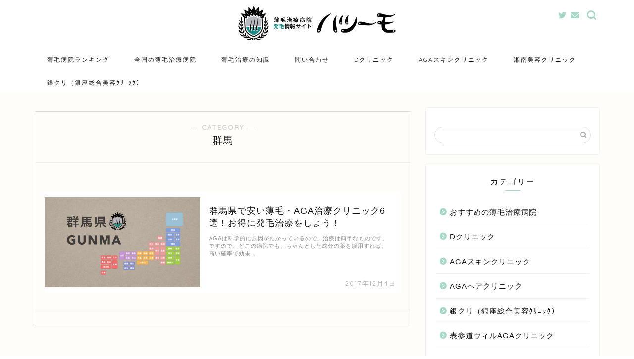

--- FILE ---
content_type: text/html; charset=UTF-8
request_url: https://hatsu-mo.com/category/area/%E7%BE%A4%E9%A6%AC/
body_size: 18352
content:
<!DOCTYPE html>
<html lang="ja">
<head prefix="og: http://ogp.me/ns# fb: http://ogp.me/ns/fb# article: http://ogp.me/ns/article#">
<meta charset="utf-8">
<meta http-equiv="X-UA-Compatible" content="IE=edge">
<meta name="viewport" content="width=device-width, initial-scale=1">
<!-- ここからOGP -->
<meta property="og:type" content="blog">
<meta property="og:title" content="群馬｜AGA・薄毛治療病院の情報サイト｜ハツーモ">
<meta property="og:url" content="https://hatsu-mo.com/category/area/%e7%be%a4%e9%a6%ac/">
<meta property="og:description" content="群馬">
<meta property="og:image" content="">
<meta property="og:site_name" content="AGA・薄毛治療病院の情報サイト｜ハツーモ">
<meta property="fb:admins" content="">
<meta name="twitter:card" content="summary_large_image">
<!-- ここまでOGP --> 

<meta name="description" itemprop="description" content="群馬" >
<link rel="shortcut icon" href="https://hatsu-mo.com/wp-content/themes/jin/favicon.ico">
<link rel="canonical" href="https://hatsu-mo.com/category/area/%e7%be%a4%e9%a6%ac/">
<title>群馬｜AGA・薄毛治療病院の情報サイト｜ハツーモ</title>
<link rel='dns-prefetch' href='//s0.wp.com' />
<link rel='dns-prefetch' href='//ajax.googleapis.com' />
<link rel='dns-prefetch' href='//cdnjs.cloudflare.com' />
<link rel='dns-prefetch' href='//s.w.org' />
<link rel="alternate" type="application/rss+xml" title="AGA・薄毛治療病院の情報サイト｜ハツーモ &raquo; フィード" href="https://hatsu-mo.com/feed/" />
<link rel="alternate" type="application/rss+xml" title="AGA・薄毛治療病院の情報サイト｜ハツーモ &raquo; コメントフィード" href="https://hatsu-mo.com/comments/feed/" />
<link rel="alternate" type="application/rss+xml" title="AGA・薄毛治療病院の情報サイト｜ハツーモ &raquo; 群馬 カテゴリーのフィード" href="https://hatsu-mo.com/category/area/%e7%be%a4%e9%a6%ac/feed/" />
		<script type="text/javascript">
			window._wpemojiSettings = {"baseUrl":"https:\/\/s.w.org\/images\/core\/emoji\/11\/72x72\/","ext":".png","svgUrl":"https:\/\/s.w.org\/images\/core\/emoji\/11\/svg\/","svgExt":".svg","source":{"concatemoji":"https:\/\/hatsu-mo.com\/wp-includes\/js\/wp-emoji-release.min.js?ver=4.9.26"}};
			!function(e,a,t){var n,r,o,i=a.createElement("canvas"),p=i.getContext&&i.getContext("2d");function s(e,t){var a=String.fromCharCode;p.clearRect(0,0,i.width,i.height),p.fillText(a.apply(this,e),0,0);e=i.toDataURL();return p.clearRect(0,0,i.width,i.height),p.fillText(a.apply(this,t),0,0),e===i.toDataURL()}function c(e){var t=a.createElement("script");t.src=e,t.defer=t.type="text/javascript",a.getElementsByTagName("head")[0].appendChild(t)}for(o=Array("flag","emoji"),t.supports={everything:!0,everythingExceptFlag:!0},r=0;r<o.length;r++)t.supports[o[r]]=function(e){if(!p||!p.fillText)return!1;switch(p.textBaseline="top",p.font="600 32px Arial",e){case"flag":return s([55356,56826,55356,56819],[55356,56826,8203,55356,56819])?!1:!s([55356,57332,56128,56423,56128,56418,56128,56421,56128,56430,56128,56423,56128,56447],[55356,57332,8203,56128,56423,8203,56128,56418,8203,56128,56421,8203,56128,56430,8203,56128,56423,8203,56128,56447]);case"emoji":return!s([55358,56760,9792,65039],[55358,56760,8203,9792,65039])}return!1}(o[r]),t.supports.everything=t.supports.everything&&t.supports[o[r]],"flag"!==o[r]&&(t.supports.everythingExceptFlag=t.supports.everythingExceptFlag&&t.supports[o[r]]);t.supports.everythingExceptFlag=t.supports.everythingExceptFlag&&!t.supports.flag,t.DOMReady=!1,t.readyCallback=function(){t.DOMReady=!0},t.supports.everything||(n=function(){t.readyCallback()},a.addEventListener?(a.addEventListener("DOMContentLoaded",n,!1),e.addEventListener("load",n,!1)):(e.attachEvent("onload",n),a.attachEvent("onreadystatechange",function(){"complete"===a.readyState&&t.readyCallback()})),(n=t.source||{}).concatemoji?c(n.concatemoji):n.wpemoji&&n.twemoji&&(c(n.twemoji),c(n.wpemoji)))}(window,document,window._wpemojiSettings);
		</script>
		<style type="text/css">
img.wp-smiley,
img.emoji {
	display: inline !important;
	border: none !important;
	box-shadow: none !important;
	height: 1em !important;
	width: 1em !important;
	margin: 0 .07em !important;
	vertical-align: -0.1em !important;
	background: none !important;
	padding: 0 !important;
}
</style>
<link rel='stylesheet' id='contact-form-7-css'  href='https://hatsu-mo.com/wp-content/plugins/contact-form-7/includes/css/styles.css?ver=5.1.7' type='text/css' media='all' />
<link rel='stylesheet' id='theme-style-css'  href='https://hatsu-mo.com/wp-content/themes/jin/style.css?ver=4.9.26' type='text/css' media='all' />
<link rel='stylesheet' id='swiper-style-css'  href='https://cdnjs.cloudflare.com/ajax/libs/Swiper/4.0.7/css/swiper.min.css?ver=4.9.26' type='text/css' media='all' />
<link rel='stylesheet' id='aurora-heatmap-css'  href='https://hatsu-mo.com/wp-content/plugins/aurora-heatmap/style.css?ver=1.6.0' type='text/css' media='all' />
<link rel='stylesheet' id='tablepress-default-css'  href='https://hatsu-mo.com/wp-content/plugins/tablepress/css/default.min.css?ver=1.9.2' type='text/css' media='all' />
<link rel='stylesheet' id='carat-css'  href='https://hatsu-mo.com/wp-content/plugins/carat/css/style_carat.css?ver=4.9.26' type='text/css' media='all' />
<link rel='stylesheet' id='jetpack_css-css'  href='https://hatsu-mo.com/wp-content/plugins/jetpack/css/jetpack.css?ver=7.1.5' type='text/css' media='all' />
<script type='text/javascript'>
/* <![CDATA[ */
var aurora_heatmap = {"_mode":"reporter","ajax_url":"https:\/\/hatsu-mo.com\/wp-admin\/admin-ajax.php","action":"aurora_heatmap","interval":"10","stacks":"10","reports":"click_pc,click_mobile","debug":"0","ajax_delay_time":"3000"};
/* ]]> */
</script>
<script type='text/javascript' src='https://hatsu-mo.com/wp-content/plugins/aurora-heatmap/js/aurora-heatmap.min.js?ver=1.6.0'></script>
<link rel='https://api.w.org/' href='https://hatsu-mo.com/wp-json/' />

<link rel='dns-prefetch' href='//v0.wordpress.com'/>
<style type='text/css'>img#wpstats{display:none}</style>	<style type="text/css">
		#wrapper {
			background-color: #fffdf9;
			background-image: url();
					}

		.related-entry-headline-text span:before,
		#comment-title span:before,
		#reply-title span:before {
			background-color: #a7d7c5;
			border-color: #a7d7c5 !important;
		}

		#breadcrumb:after,
		#page-top a {
			background-color: #bcd6cc;
		}

		footer {
			background-color: #bcd6cc;
		}

		.footer-inner a,
		#copyright,
		#copyright-center {
			border-color: #111111 !important;
			color: #111111 !important;
		}

		#footer-widget-area {
			border-color: #111111 !important;
		}

		.page-top-footer a {
			color: #bcd6cc !important;
		}

		#breadcrumb ul li,
		#breadcrumb ul li a {
			color: #bcd6cc !important;
		}

		body,
		a,
		a:link,
		a:visited,
		.my-profile,
		.widgettitle,
		.tabBtn-mag label {
			color: #111111;
		}

		a:hover {
			color: #5c8d89;
		}

		.widget_nav_menu ul>li>a:before,
		.widget_categories ul>li>a:before,
		.widget_pages ul>li>a:before,
		.widget_recent_entries ul>li>a:before,
		.widget_archive ul>li>a:before,
		.widget_archive form:after,
		.widget_categories form:after,
		.widget_nav_menu ul>li>ul.sub-menu>li>a:before,
		.widget_categories ul>li>.children>li>a:before,
		.widget_pages ul>li>.children>li>a:before,
		.widget_nav_menu ul>li>ul.sub-menu>li>ul.sub-menu li>a:before,
		.widget_categories ul>li>.children>li>.children li>a:before,
		.widget_pages ul>li>.children>li>.children li>a:before {
			color: #a7d7c5;
		}

		.widget_nav_menu ul .sub-menu .sub-menu li a:before {
			background-color: #111111 !important;
		}
		.d--labeling-act-border{
			border-color: rgba(17,17,17,0.18);
		}
		.c--labeling-act.d--labeling-act-solid{
			background-color: rgba(17,17,17,0.06);
		}
		.a--labeling-act{
			color: rgba(17,17,17,0.6);
		}
		.a--labeling-small-act span{
			background-color: rgba(17,17,17,0.21);
		}


		footer .footer-widget,
		footer .footer-widget a,
		footer .footer-widget ul li,
		.footer-widget.widget_nav_menu ul>li>a:before,
		.footer-widget.widget_categories ul>li>a:before,
		.footer-widget.widget_recent_entries ul>li>a:before,
		.footer-widget.widget_pages ul>li>a:before,
		.footer-widget.widget_archive ul>li>a:before,
		footer .widget_tag_cloud .tagcloud a:before {
			color: #111111 !important;
			border-color: #111111 !important;
		}

		footer .footer-widget .widgettitle {
			color: #111111 !important;
			border-color: #5c8d89 !important;
		}

		footer .widget_nav_menu ul .children .children li a:before,
		footer .widget_categories ul .children .children li a:before,
		footer .widget_nav_menu ul .sub-menu .sub-menu li a:before {
			background-color: #111111 !important;
		}

		#drawernav a:hover,
		.post-list-title,
		#prev-next p,
		#toc_container .toc_list li a {
			color: #111111 !important;
		}

		#header-box {
			background-color: #ffffff;
		}

		@media (min-width: 768px) {

			#header-box .header-box10-bg:before,
			#header-box .header-box11-bg:before {
				border-radius: 2px;
			}
		}

		@media (min-width: 768px) {
			.top-image-meta {
				margin-top: calc(0px - 30px);
			}
		}

		@media (min-width: 1200px) {
			.top-image-meta {
				margin-top: calc(0px);
			}
		}

		.pickup-contents:before {
			background-color: #ffffff !important;
		}

		.main-image-text {
			color: #555555;
		}

		.main-image-text-sub {
			color: #686357;
		}

		@media (min-width: 481px) {
			#site-info {
				padding-top: 10px !important;
				padding-bottom: 10px !important;
			}
		}

		#site-info span a {
			color: #111111 !important;
		}

		#headmenu .headsns .line a svg {
			fill: #a7d7c5 !important;
		}

		#headmenu .headsns a,
		#headmenu {
			color: #a7d7c5 !important;
			border-color: #a7d7c5 !important;
		}

		.profile-follow .line-sns a svg {
			fill: #a7d7c5 !important;
		}

		.profile-follow .line-sns a:hover svg {
			fill: #5c8d89 !important;
		}

		.profile-follow a {
			color: #a7d7c5 !important;
			border-color: #a7d7c5 !important;
		}

		.profile-follow a:hover,
		#headmenu .headsns a:hover {
			color: #5c8d89 !important;
			border-color: #5c8d89 !important;
		}

		.search-box:hover {
			color: #5c8d89 !important;
			border-color: #5c8d89 !important;
		}

		#header #headmenu .headsns .line a:hover svg {
			fill: #5c8d89 !important;
		}

		.cps-icon-bar,
		#navtoggle:checked+.sp-menu-open .cps-icon-bar {
			background-color: #111111;
		}

		#nav-container {
			background-color: #ffffff;
		}

		.menu-box .menu-item svg {
			fill: #111111;
		}

		#drawernav ul.menu-box>li>a,
		#drawernav2 ul.menu-box>li>a,
		#drawernav3 ul.menu-box>li>a,
		#drawernav4 ul.menu-box>li>a,
		#drawernav5 ul.menu-box>li>a,
		#drawernav ul.menu-box>li.menu-item-has-children:after,
		#drawernav2 ul.menu-box>li.menu-item-has-children:after,
		#drawernav3 ul.menu-box>li.menu-item-has-children:after,
		#drawernav4 ul.menu-box>li.menu-item-has-children:after,
		#drawernav5 ul.menu-box>li.menu-item-has-children:after {
			color: #111111 !important;
		}

		#drawernav ul.menu-box li a,
		#drawernav2 ul.menu-box li a,
		#drawernav3 ul.menu-box li a,
		#drawernav4 ul.menu-box li a,
		#drawernav5 ul.menu-box li a {
			font-size: 12px !important;
		}

		#drawernav3 ul.menu-box>li {
			color: #111111 !important;
		}

		#drawernav4 .menu-box>.menu-item>a:after,
		#drawernav3 .menu-box>.menu-item>a:after,
		#drawernav .menu-box>.menu-item>a:after {
			background-color: #111111 !important;
		}

		#drawernav2 .menu-box>.menu-item:hover,
		#drawernav5 .menu-box>.menu-item:hover {
			border-top-color: #a7d7c5 !important;
		}

		.cps-info-bar a {
			background-color: #a7d7c5 !important;
		}

		@media (min-width: 768px) {
			.post-list-mag .post-list-item:not(:nth-child(2n)) {
				margin-right: 2.6%;
			}
		}

		@media (min-width: 768px) {

			#tab-1:checked~.tabBtn-mag li [for="tab-1"]:after,
			#tab-2:checked~.tabBtn-mag li [for="tab-2"]:after,
			#tab-3:checked~.tabBtn-mag li [for="tab-3"]:after,
			#tab-4:checked~.tabBtn-mag li [for="tab-4"]:after {
				border-top-color: #a7d7c5 !important;
			}

			.tabBtn-mag label {
				border-bottom-color: #a7d7c5 !important;
			}
		}

		#tab-1:checked~.tabBtn-mag li [for="tab-1"],
		#tab-2:checked~.tabBtn-mag li [for="tab-2"],
		#tab-3:checked~.tabBtn-mag li [for="tab-3"],
		#tab-4:checked~.tabBtn-mag li [for="tab-4"],
		#prev-next a.next:after,
		#prev-next a.prev:after,
		.more-cat-button a:hover span:before {
			background-color: #a7d7c5 !important;
		}


		.swiper-slide .post-list-cat,
		.post-list-mag .post-list-cat,
		.post-list-mag3col .post-list-cat,
		.post-list-mag-sp1col .post-list-cat,
		.swiper-pagination-bullet-active,
		.pickup-cat,
		.post-list .post-list-cat,
		#breadcrumb .bcHome a:hover span:before,
		.popular-item:nth-child(1) .pop-num,
		.popular-item:nth-child(2) .pop-num,
		.popular-item:nth-child(3) .pop-num {
			background-color: #5c8d89 !important;
		}

		.sidebar-btn a,
		.profile-sns-menu {
			background-color: #5c8d89 !important;
		}

		.sp-sns-menu a,
		.pickup-contents-box a:hover .pickup-title {
			border-color: #a7d7c5 !important;
			color: #a7d7c5 !important;
		}

		.pro-line svg {
			fill: #a7d7c5 !important;
		}

		.cps-post-cat a,
		.meta-cat,
		.popular-cat {
			background-color: #5c8d89 !important;
			border-color: #5c8d89 !important;
		}

		.tagicon,
		.tag-box a,
		#toc_container .toc_list>li,
		#toc_container .toc_title {
			color: #a7d7c5 !important;
		}

		.widget_tag_cloud a::before {
			color: #111111 !important;
		}

		.tag-box a,
		#toc_container:before {
			border-color: #a7d7c5 !important;
		}

		.cps-post-cat a:hover {
			color: #5c8d89 !important;
		}

		.pagination li:not([class*="current"]) a:hover,
		.widget_tag_cloud a:hover {
			background-color: #a7d7c5 !important;
		}

		.pagination li:not([class*="current"]) a:hover {
			opacity: 0.5 !important;
		}

		.pagination li.current a {
			background-color: #a7d7c5 !important;
			border-color: #a7d7c5 !important;
		}

		.nextpage a:hover span {
			color: #a7d7c5 !important;
			border-color: #a7d7c5 !important;
		}

		.cta-content:before {
			background-color: #fbfbfb !important;
		}

		.cta-text,
		.info-title {
			color: #111111 !important;
		}

		#footer-widget-area.footer_style1 .widgettitle {
			border-color: #5c8d89 !important;
		}

		.sidebar_style1 .widgettitle,
		.sidebar_style5 .widgettitle {
			border-color: #a7d7c5 !important;
		}

		.sidebar_style2 .widgettitle,
		.sidebar_style4 .widgettitle,
		.sidebar_style6 .widgettitle,
		#home-bottom-widget .widgettitle,
		#home-top-widget .widgettitle,
		#post-bottom-widget .widgettitle,
		#post-top-widget .widgettitle {
			background-color: #a7d7c5 !important;
		}

		#home-bottom-widget .widget_search .search-box input[type="submit"],
		#home-top-widget .widget_search .search-box input[type="submit"],
		#post-bottom-widget .widget_search .search-box input[type="submit"],
		#post-top-widget .widget_search .search-box input[type="submit"] {
			background-color: #5c8d89 !important;
		}

		.tn-logo-size {
			font-size: 28% !important;
		}

		@media (min-width: 481px) {
			.tn-logo-size img {
				width: calc(28%*0.5) !important;
			}
		}

		@media (min-width: 768px) {
			.tn-logo-size img {
				width: calc(28%*2.2) !important;
			}
		}

		@media (min-width: 1200px) {
			.tn-logo-size img {
				width: 28% !important;
			}
		}

		.sp-logo-size {
			font-size: 70% !important;
		}

		.sp-logo-size img {
			width: 70% !important;
		}

		.cps-post-main ul>li:before,
		.cps-post-main ol>li:before {
			background-color: #5c8d89 !important;
		}

		.profile-card .profile-title {
			background-color: #a7d7c5 !important;
		}

		.profile-card {
			border-color: #a7d7c5 !important;
		}

		.cps-post-main a {
			color: #0e1bbb;
		}

		.cps-post-main .marker {
			background: -webkit-linear-gradient(transparent 80%, #ffff66 0%);
			background: linear-gradient(transparent 80%, #ffff66 0%);
		}

		.cps-post-main .marker2 {
			background: -webkit-linear-gradient(transparent 80%, #a9eaf2 0%);
			background: linear-gradient(transparent 80%, #a9eaf2 0%);
		}

		.cps-post-main .jic-sc {
			color: #e9546b;
		}


		.simple-box1 {
			border-color: #ffb6c1 !important;
		}

		.simple-box2 {
			border-color: #f2bf7d !important;
		}

		.simple-box3 {
			border-color: #a8dba8 !important;
		}

		.simple-box4 {
			border-color: #7eccd6 !important;
		}

		.simple-box4:before {
			background-color: #7eccd6;
		}

		.simple-box5 {
			border-color: #e896c7 !important;
		}

		.simple-box5:before {
			background-color: #e896c7;
		}

		.simple-box6 {
			background-color: #fffdef !important;
		}

		.simple-box7 {
			border-color: #def1f9 !important;
		}

		.simple-box7:before {
			background-color: #def1f9 !important;
		}

		.simple-box8 {
			border-color: #96ddc1 !important;
		}

		.simple-box8:before {
			background-color: #96ddc1 !important;
		}

		.simple-box9:before {
			background-color: #e1c0e8 !important;
		}

		.simple-box9:after {
			border-color: #e1c0e8 #e1c0e8 #fff #fff !important;
		}

		.kaisetsu-box1:before,
		.kaisetsu-box1-title {
			background-color: #ffc776 !important;
		}

		.kaisetsu-box2 {
			border-color: #7eccd6 !important;
		}

		.kaisetsu-box2-title {
			background-color: #7eccd6 !important;
		}

		.kaisetsu-box4 {
			border-color: #ea91a9 !important;
		}

		.kaisetsu-box4-title {
			background-color: #ea91a9 !important;
		}

		.kaisetsu-box5:before {
			background-color: #a8dba8 !important;
		}

		.kaisetsu-box5-title {
			background-color: #a8dba8 !important;
		}

		.concept-box1 {
			border-color: #85db8f !important;
		}

		.concept-box1:after {
			background-color: #85db8f !important;
		}

		.concept-box1:before {
			content: "ポイント" !important;
			color: #85db8f !important;
		}

		.concept-box2 {
			border-color: #f7cf6a !important;
		}

		.concept-box2:after {
			background-color: #f7cf6a !important;
		}

		.concept-box2:before {
			content: "注意点" !important;
			color: #f7cf6a !important;
		}

		.concept-box3 {
			border-color: #86cee8 !important;
		}

		.concept-box3:after {
			background-color: #86cee8 !important;
		}

		.concept-box3:before {
			content: "良い例" !important;
			color: #86cee8 !important;
		}

		.concept-box4 {
			border-color: #ed8989 !important;
		}

		.concept-box4:after {
			background-color: #ed8989 !important;
		}

		.concept-box4:before {
			content: "悪い例" !important;
			color: #ed8989 !important;
		}

		.concept-box5 {
			border-color: #9e9e9e !important;
		}

		.concept-box5:after {
			background-color: #9e9e9e !important;
		}

		.concept-box5:before {
			content: "参考" !important;
			color: #9e9e9e !important;
		}

		.concept-box6 {
			border-color: #ffbc61 !important;
		}

		.concept-box6:after {
			background-color: #ffbc61 !important;
		}

		.concept-box6:before {
			content: "メモ" !important;
			color: #ffbc61 !important;
		}

		.innerlink-box1,
		.blog-card {
			border-color: #ffcd44 !important;
		}

		.innerlink-box1-title {
			background-color: #ffcd44 !important;
			border-color: #ffcd44 !important;
		}

		.innerlink-box1:before,
		.blog-card-hl-box {
			background-color: #ffcd44 !important;
		}

		.jin-ac-box01-title::after {
			color: #a7d7c5;
		}

		.color-button01 a,
		.color-button01 a:hover,
		.color-button01:before {
			background-color: #ffb6c1 !important;
		}

		.top-image-btn-color a,
		.top-image-btn-color a:hover,
		.top-image-btn-color:before {
			background-color: #74b49b !important;
		}

		.color-button02 a,
		.color-button02 a:hover,
		.color-button02:before {
			background-color: #7eccd6 !important;
		}

		.color-button01-big a,
		.color-button01-big a:hover,
		.color-button01-big:before {
			background-color: #01a595 !important;
		}

		.color-button01-big a,
		.color-button01-big:before {
			border-radius: 50px !important;
		}

		.color-button01-big a {
			padding-top: 10px !important;
			padding-bottom: 10px !important;
		}

		.color-button02-big a,
		.color-button02-big a:hover,
		.color-button02-big:before {
			background-color: #3cb371 !important;
		}

		.color-button02-big a,
		.color-button02-big:before {
			border-radius: 50px !important;
		}

		.color-button02-big a {
			padding-top: 10px !important;
			padding-bottom: 10px !important;
		}

		.color-button01-big {
			width: 50% !important;
		}

		.color-button02-big {
			width: 50% !important;
		}

		.top-image-btn-color:before,
		.wide-layout ul li .color-button01:before,
		.wide-layout ul li .color-button02:before,
		.color-button01:before,
		.color-button02:before,
		.color-button01-big:before,
		.color-button02-big:before {
			display: none;
		}

		.top-image-btn-color a:hover,
		.color-button01 a:hover,
		.color-button02 a:hover,
		.color-button01-big a:hover,
		.color-button02-big a:hover {
			-webkit-transform: translateY(2px);
			transform: translateY(2px);
			-webkit-filter: brightness(1.05);
			filter: brightness(1.05);
			opacity: 1;
		}

		.h2-style01 h2,
		.h2-style02 h2:before,
		.h2-style03 h2,
		.h2-style04 h2:before,
		.h2-style05 h2,
		.h2-style07 h2:before,
		.h2-style07 h2:after,
		.h3-style03 h3:before,
		.h3-style02 h3:before,
		.h3-style05 h3:before,
		.h3-style07 h3:before,
		.h2-style08 h2:after,
		.h2-style10 h2:before,
		.h2-style10 h2:after,
		.h3-style02 h3:after,
		.h4-style02 h4:before {
			background-color: #a7d7c5 !important;
		}

		.h3-style01 h3,
		.h3-style04 h3,
		.h3-style05 h3,
		.h3-style06 h3,
		.h4-style01 h4,
		.h2-style02 h2,
		.h2-style08 h2,
		.h2-style08 h2:before,
		.h2-style09 h2,
		.h4-style03 h4 {
			border-color: #a7d7c5 !important;
		}

		.h2-style05 h2:before {
			border-top-color: #a7d7c5 !important;
		}

		.h2-style06 h2:before,
		.sidebar_style3 .widgettitle:after {
			background-image: linear-gradient(-45deg,
					transparent 25%,
					#a7d7c5 25%,
					#a7d7c5 50%,
					transparent 50%,
					transparent 75%,
					#a7d7c5 75%,
					#a7d7c5);
		}

		.jin-h2-icons.h2-style02 h2 .jic:before,
		.jin-h2-icons.h2-style04 h2 .jic:before,
		.jin-h2-icons.h2-style06 h2 .jic:before,
		.jin-h2-icons.h2-style07 h2 .jic:before,
		.jin-h2-icons.h2-style08 h2 .jic:before,
		.jin-h2-icons.h2-style09 h2 .jic:before,
		.jin-h2-icons.h2-style10 h2 .jic:before,
		.jin-h3-icons.h3-style01 h3 .jic:before,
		.jin-h3-icons.h3-style02 h3 .jic:before,
		.jin-h3-icons.h3-style03 h3 .jic:before,
		.jin-h3-icons.h3-style04 h3 .jic:before,
		.jin-h3-icons.h3-style05 h3 .jic:before,
		.jin-h3-icons.h3-style06 h3 .jic:before,
		.jin-h3-icons.h3-style07 h3 .jic:before,
		.jin-h4-icons.h4-style01 h4 .jic:before,
		.jin-h4-icons.h4-style02 h4 .jic:before,
		.jin-h4-icons.h4-style03 h4 .jic:before,
		.jin-h4-icons.h4-style04 h4 .jic:before {
			color: #a7d7c5;
		}

		@media all and (-ms-high-contrast:none) {

			*::-ms-backdrop,
			.color-button01:before,
			.color-button02:before,
			.color-button01-big:before,
			.color-button02-big:before {
				background-color: #595857 !important;
			}
		}

		.jin-lp-h2 h2,
		.jin-lp-h2 h2 {
			background-color: transparent !important;
			border-color: transparent !important;
			color: #111111 !important;
		}

		.jincolumn-h3style2 {
			border-color: #a7d7c5 !important;
		}

		.jinlph2-style1 h2:first-letter {
			color: #a7d7c5 !important;
		}

		.jinlph2-style2 h2,
		.jinlph2-style3 h2 {
			border-color: #a7d7c5 !important;
		}

		.jin-photo-title .jin-fusen1-down,
		.jin-photo-title .jin-fusen1-even,
		.jin-photo-title .jin-fusen1-up {
			border-left-color: #a7d7c5;
		}

		.jin-photo-title .jin-fusen2,
		.jin-photo-title .jin-fusen3 {
			background-color: #a7d7c5;
		}

		.jin-photo-title .jin-fusen2:before,
		.jin-photo-title .jin-fusen3:before {
			border-top-color: #a7d7c5;
		}

		.has-huge-font-size {
			font-size: 42px !important;
		}

		.has-large-font-size {
			font-size: 36px !important;
		}

		.has-medium-font-size {
			font-size: 20px !important;
		}

		.has-normal-font-size {
			font-size: 16px !important;
		}

		.has-small-font-size {
			font-size: 13px !important;
		}
	</style>
    <style type="text/css">

        /*<!-- CARAT専用ボックスデザイン  -->*/
        .cat_kaisetsu01{
            border-color:#ffb6c1!important;
        }
        .cat_kaisetsu_box{
            background-color: #ffb6c1!important; 
        }
        .cat_kaisetsu_box::after{
            border-top:9px solid #ffb6c1!important;
        }
        .cat_maru01{
            border-color: #a8dba8!important;
        }
        .cat_maru_box span{
            background-color: #a8dba8!important;
        }
        .cat_dot01{
            background-color: #ffd4da!important;
        }
        .cat_stitch01{
            background-color:#ffbc61!important;
            box-shadow:0 0 0 8px #ffbc61!important;
        }
        .cat_fusen01{
            border-color: #ffb6c1!important;
        }
        .cat_fusen01 .cat_fusen_box{
            border-left: 20px solid #ffb6c1!important;
        }
        .cat_fusen02{
            border: 2px solid #ffb6c1!important;
        }

        #post-bottom-widget .carat_item_links .widgettitle:after,
        #post-top-widget .carat_item_links .widgettitle:after,
        #home-top-widget .carat_item_links .widgettitle:after,
        #home-bottom-widget .carat_item_links .widgettitle:after{
            background-color: #a7d7c5;
        }
        .cat_icon_box span{
            background-color: #a7d7c5;
        }
        .cat_icon01 .cat_icon_box{
            color: #a7d7c5;
        }
        .sidebar_style1 .widgettitle,
        .sidebar_style5 .widgettitle{
            border-color: #a7d7c5!important;
        }
        .sidebar_style2 .widgettitle,
        .sidebar_style4 .widgettitle,
        .sidebar_style6 .widgettitle{
            background-color: #a7d7c5!important;
        }
        .sidebar_style7 .widgettitle{
            background-color: #fff!important;
            border-color: #a7d7c5!important;
        }
        .sidebar_style7 .widgettitle::before,
        .sidebar_style7 .widgettitle::after{
            border-color: #a7d7c5!important;
        }
        .sidebar_style8 .widgettitle{
            background-color: #fff!important;
            border-color: #a7d7c5!important;
        }
        .sidebar_style8 .widgettitle::before,
        .sidebar_style8 .widgettitle::after{
            border-color: #a7d7c5!important;
        }
        .sidebar_style9 .widgettitle{
            background-color: #fff!important;
        }
        .sidebar_style9 .widget::before{
            background-color: #a7d7c5!important;
        }
        .sidebar_style9 .widget::after{
            border-color: transparent #a7d7c5!important;
        }
        .sidebar_style10 .widgettitle{
            background-color: #fff!important;
        }

        /*スマホスライドメニューのデザインカスタマイズ*/
        

        /*サイドバーデザインカスタマイズ*/

                    .sidebar_style7 .widget{
                border-radius: 2px;
                background: #fff;
                -webkit-box-shadow: 0 0 2px rgba(0, 0, 0, 0.18);
                box-shadow: 0 0 2px rgba(0, 0, 0, 0.18);
                position: relative;
                padding-bottom: 25px;
                padding-top: 25px;
                margin-bottom: 20px;
                font-weight: 400;
                font-size: 0.95rem;
            }
            .sidebar_style7 .widgettitle{
                position: relative;
                color: #111111;
                width: calc(100% - 50px);
                margin:0 auto;
                padding: 10px 0;
                text-align: center;
                font-weight: 500;
                border-top-left-radius: 2px;
                border-top-right-radius: 2px;
                font-size: 1rem;
                z-index:3;
            }
            .sidebar_style7 .widgettitle::before{
                position: absolute;
                content: '';
                left: 50%;
                top: 90%;
                transform:translate(-50%, -50%);
                width: 30px;
                height: 1px;
                border-bottom:1px solid #eee;
            }
            .sidebar_style7 .widgettitle + div, .sidebar_style7 .widgettitle + ul, .sidebar_style7 .widgettitle + form, .sidebar_style7 .search-box,.sidebar_style7 .my-profile{
                position: relative;
                z-index: 3;
            }
            .sidebar_style7 .my-profile .profile-sns-menu{
                bottom: 15px; 
                width: 90%;
                margin: 0 5%;
            }
            .sidebar_style7 #calendar_wrap{
                padding-top: 15px!important;
            }
            .sidebar_style7 .widget_meta ul{
                margin: 0 30px;
            }
            @media screen and (max-width:767px){
                .sidebar_style7 .widget{
                    padding: 0;
                    padding-bottom: 0;
                    padding-top: 15px;
                    margin-bottom: 30px;
                    border-radius: 2px;
                }
                .sidebar_style7 .widgettitle + div, .sidebar_style7 .widgettitle + ul, .sidebar_style7 .widgettitle + form, .sidebar_style7 .search-box{
                    padding: 10px 15px 25px;
                }
                .sidebar_style7 .my-profile{
                    padding-top: 20px;
                }
                .sidebar_style7 .widget_search .search-box input[type="search"]{
                    width: calc(100% - 30px);
                    right: auto;
                    left: auto;
                    top: 15px;
                }
                .sidebar_style7 .widget_search .search-box input[type="submit"]{
                    top: 15px;
                    right: 25px;
                }
                .sidebar_style7 .widget_meta ul{
                    padding-left: 35px;
                }
                .sidebar_style7 #new-entry-box{
                    padding: 15px;
                }
            }
            @media screen and (min-width: 768px){
                .sidebar_style7 .widget{
                    padding-top: 10px;
                    padding-bottom: 10px;
                }
                .sidebar_style7 .my-profile .profile-sns-menu{
                    bottom: 0;
                }
                .sidebar_style7 .widgettitle + div, .sidebar_style7 .widgettitle + ul, .sidebar_style7 .widgettitle + form, .sidebar_style7 .search-box{
                    padding: 10px 15px;
                    font-size:0.95rem;
                }
                .sidebar_style7 .widgettitle + div, .sidebar_style7 .widgettitle + ul, .sidebar_style7 .widgettitle + form, .sidebar_style7 .search-box{
                    padding: 15px;
                    padding-top: 10px;
                }
                .sidebar_style7 .my-profile{
                    padding: 15px;
                    padding-top: 10px;
                    padding-bottom: 100px!important;
                }
                .sidebar_style7 .widget_search .search-box input[type="search"]{
                    width: 90%;
                    margin: 0 5%;
                    top: 13px;
                }
                .sidebar_style7 .widget_search .search-box input[type="submit"]{
                    top: 12px;
                    right: 10px;
                }
                .sidebar_style7 .widget_tag_cloud .tagcloud{
                    padding-top: 15px;
                }
                .sidebar_style7 #new-entry-box{
                    padding: 15px;
                    padding-top: 10px;
                }
            }
            @media screen and (min-width: 1024px){
                .sidebar_style7 .widget{
                    padding-top: 15px;
                }
                .sidebar_style7 .my-profile{
                    padding: 30px;
                    padding-top: 15px;
                    padding-bottom: 115px !important;
                }
                .sidebar_style7 .widgettitle + div, .sidebar_style7 .widgettitle + ul, .sidebar_style7 .widgettitle + form, .sidebar_style7 .search-box{
                    padding: 20px;
                    padding-top: 15px;
                }
                .sidebar_style7 .widget_tag_cloud .tagcloud{
                    padding-bottom: 20px;
                    padding-top: 20px;
                }
                .sidebar_style7 .widget_search .search-box input[type="search"]{
                    top: 23px;
                }
                .sidebar_style7 .widget_search .search-box input[type="submit"]{
                    top: 23px;
                    right: 15px;
                }
                .sidebar_style7 #new-entry-box{
                    padding: 30px;
                    padding-top: 15px;
                    padding-bottom: 15px;
                }
            }
                #breadcrumb:after{
            background-color: #e1eae7!important;
        }
        #breadcrumb ul li,#breadcrumb ul li a,#breadcrumb ul li span, #breadcrumb ul li a span{
            color: #111111!important;
        }
        #breadcrumb .fa-home.space-i{
            color: #111111!important;
        }
        #breadcrumb ul li svg{
            color: #111111!important;
        }
        .menu-box .svg-inline--fa{
            color: #a7d7c5!important;
            margin-right: 5px;
        }
        #drawernav ul.menu-box li.menu-item a:after{
            background:#a7d7c5!important; 
        }
        #footer-widget-area.footer_style1 #footer-widget-center1 .widget_archive ul li a:hover, #footer-widget-area.footer_style1 #footer-widget-center1 .widget_categories ul li a:hover, #footer-widget-area.footer_style1 #footer-widget-center1 .widget_pages ul li a:hover, #footer-widget-area.footer_style1 #footer-widget-center1 .widget_nav_menu ul li a:hover, #footer-widget-area.footer_style1 #footer-widget-center2 .widget_archive ul li a:hover, #footer-widget-area.footer_style1 #footer-widget-center2 .widget_categories ul li a:hover, #footer-widget-area.footer_style1 #footer-widget-center2 .widget_pages ul li a:hover, #footer-widget-area.footer_style1 #footer-widget-center2 .widget_nav_menu ul li a:hover{
            color: #74b49b!important;
        }
        #footer-widget-area.footer_style1 #footer-widget-left .widget_archive ul li a:hover, #footer-widget-area.footer_style1 #footer-widget-left .widget_categories ul li a:hover, #footer-widget-area.footer_style1 #footer-widget-left .widget_pages ul li a:hover, #footer-widget-area.footer_style1 #footer-widget-left .widget_nav_menu ul li a:hover, #footer-widget-area.footer_style1 #footer-widget-center1 .widget_archive ul li a:hover, #footer-widget-area.footer_style1 #footer-widget-center1 .widget_categories ul li a:hover, #footer-widget-area.footer_style1 #footer-widget-center1 .widget_pages ul li a:hover, #footer-widget-area.footer_style1 #footer-widget-center1 .widget_nav_menu ul li a:hover, #footer-widget-area.footer_style1 #footer-widget-center2 .widget_archive ul li a:hover, #footer-widget-area.footer_style1 #footer-widget-center2 .widget_categories ul li a:hover, #footer-widget-area.footer_style1 #footer-widget-center2 .widget_pages ul li a:hover, #footer-widget-area.footer_style1 #footer-widget-center2 .widget_nav_menu ul li a:hover, #footer-widget-area.footer_style1 #footer-widget-right .widget_archive ul li a:hover, #footer-widget-area.footer_style1 #footer-widget-right .widget_categories ul li a:hover, #footer-widget-area.footer_style1 #footer-widget-right .widget_pages ul li a:hover, #footer-widget-area.footer_style1 #footer-widget-right .widget_nav_menu ul li a:hover{
            color: #74b49b!important;
        }
        .widget_categories ul li a:hover .count, .widget_archive ul li a:hover .count{
            background: #74b49b!important;
            border-color: #74b49b!important;
        }
        #main-contents-one .toppost-list-box .post-list-mag .post-list-item:hover .post-list-inner .post-list-thumb::before{
            color: #a7d7c5!important;
        }
        .sidebar_style10 .widgettitle::before{
            border-color: #5c8d89        }
        .header-style4-animate #drawernav nav.fixed-content ul.menu-box li.menu-item ul.sub-menu li.menu-item a:hover, .header-style3-animate #drawernav nav.fixed-content ul.menu-box li.menu-item ul.sub-menu li.menu-item a:hover,.header-style4-animate #drawernav nav.fixed-content ul.menu-box li.menu-item ul.sub-menu li.menu-item:hover::after, .header-style3-animate #drawernav nav.fixed-content ul.menu-box li.menu-item ul.sub-menu li.menu-item:hover::after{
            color: #5c8d89!important;
        }
        .glonavi_design_ani02 .header-style4-animate #drawernav nav.fixed-content ul.menu-box li.menu-item ul.sub-menu li.menu-item:hover::after, .glonavi_design_ani02 .header-style4-animate #drawernav2 nav.fixed-content ul.menu-box li.menu-item ul.sub-menu li.menu-item:hover::after, .glonavi_design_ani02 .header-style3-animate #drawernav nav.fixed-content ul.menu-box li.menu-item ul.sub-menu li.menu-item:hover::after, .glonavi_design_ani02 .header-style3-animate #drawernav2 nav.fixed-content ul.menu-box li.menu-item ul.sub-menu li.menu-item:hover::after, .glonavi_design_ani02 .header-style6-animate #drawernav nav.fixed-content ul.menu-box li.menu-item ul.sub-menu li.menu-item:hover::after, .glonavi_design_ani02 .header-style6-animate #drawernav2 nav.fixed-content ul.menu-box li.menu-item ul.sub-menu li.menu-item:hover::after{
            color: #5c8d89!important;
        }
        #home-bottom-widget .widgettitle, #home-top-widget .widgettitle, #post-bottom-widget .widgettitle, #post-top-widget .widgettitle{
            /*background-color: transparent!important;*/
            color: !important;
        }
        #home-bottom-widget .widget-popular .widgettitle:before, #home-bottom-widget .widget_nav_menu .widgettitle:before, #home-bottom-widget .widget_archive .widgettitle:before, #home-bottom-widget .widget_recent_entries .widgettitle:before, #home-bottom-widget .widget_categories .widgettitle:before, #home-top-widget .widget-popular .widgettitle:before, #home-top-widget .widget_nav_menu .widgettitle:before, #home-top-widget .widget_archive .widgettitle:before, #home-top-widget .widget_recent_entries .widgettitle:before, #home-top-widget .widget_categories .widgettitle:before, #post-bottom-widget .widget-popular .widgettitle:before, #post-bottom-widget .widget_nav_menu .widgettitle:before, #post-bottom-widget .widget_archive .widgettitle:before, #post-bottom-widget .widget_recent_entries .widgettitle:before, #post-bottom-widget .widget_categories .widgettitle:before, #post-top-widget .widget-popular .widgettitle:before, #post-top-widget .widget_nav_menu .widgettitle:before, #post-top-widget .widget_archive .widgettitle:before, #post-top-widget .widget_recent_entries .widgettitle:before, #post-top-widget .widget_categories .widgettitle:before{
            color: !important;
        }
        .carat_line{
            background-image: linear-gradient(180deg,transparent 80%, #ffff66 0);
        }
        .carat_line2{
            background-image: linear-gradient(180deg,transparent 80%, #a9eaf2 0);
        }
                    .pickup-contents-box .pickup-contents li a .pickup-image{
                padding: 8px;
            }
                    
                .footer-menu-sp .menu-item a{
            color: #bababa;
        }
        .footer-menu-sp .menu-item a:hover{
            color: #a7d7c5;
        }
        .footer-menu-sp .current-menu-item a{
            color: #a7d7c5;
        }
                    .sp-menu-box .menu-box li a span{
                padding: 0 5px 0 0;
            }
            .sp-sns-menu{
                padding: 30px 30px 20px;
            }

            @media screen and (max-width: 767px){
                .sp-menu-box{
                    background-color:rgba(255, 255, 255, 1);
                    width: 74.7%;
                    transform: translate3d(-100%, 0, 0);
                }
                .sp-menu-box .sp-menu-title{
                    display: none;
                }
                .sp-menu-box .menu-box{
                    width: 100%;
                    height: 80%;
                    padding: 0;
                }
                .sp-menu-box .menu-box li{
                    padding: 0;
                    border-top: 1px solid #eee;
                }
                .sp-menu-box .menu-box li a{
                    padding: 10px 10px 10px 30px;
                    font-size: 0.8rem;
                    font-weight: 600;
                }
                .sp-menu-box .menu-box li a::after,.sp-menu-box .menu-box li a::before{
                    content: '';
                }
                .sp-menu-box .menu-box li .sub-menu{
                    margin-left: 0;
                }
                .sp-menu-box .menu-box li .sub-menu li{
                    border-top: 1px dashed #eee;
                    margin-left: 0;
                    padding: 0;
                }
                .sp-menu-box .menu-box li .sub-menu li a{
                    padding: 10px 10px 10px 58px;
                    font-size: 0.7rem;
                    font-weight: 300;
                }
                .sp-menu-box .menu-box li .sub-menu li a::before{
                    width: 7px;
                    height: 1px;
                    background: #a7d7c5;
                    top: 20px;
                    left: 45px!important;
                }
                .sp-menu-open::before{
                    content:'MENU';
                    position: absolute;
                    font-size: 0.65rem;
                    top: 30px;
                    right: 3.5px;
                    color: #111111;
                }
                #header {
                    margin-bottom: 20px;
                }
            }
                                .article_style3 .cps-post .cps-post-header{
                border-bottom: 1px solid #eee;
                padding: 20px 20px 0;
            }
            #main-contents{
                position: relative;
            }
            .archive-box{
                position: relative;
                z-index: 1;
                padding-bottom: 40px;
            }
            #main-contents::before{
                position: absolute;
                top: 7px;
                left: 0;
                bottom: 7px;
                right: 0;
                content: "";
                border: #ddd 1px solid;
                background: 0 0;
                z-index: 0;
            }
            #main-contents::after{
                position: absolute;
                top: 0;
                left: 7px;
                bottom: 0;
                right: 7px;
                content: "";
                border: 1px solid #f5f5f5;
                z-index: -1;
            }
            .article_style3 .cps-post-box article.cps-post{
                position: relative;
                z-index: 2;
            }
            .article_style3 .cps-post-box article.cps-post .cps-post-main-box{
                padding: 0 20px 30px;
            }
            .article_style3 .related-entry-section .related-entry-headline{
                padding: 10px 10px 20px;
                border-bottom: 1px solid #eee;
            }
            .article_style3 .related-entry-section .related-entry-headline, .article_style3 .related-entry-section .post-list-mag3col{
                position: relative;
                z-index: 3;
            }
            #prev-next{
                padding: 0 20px 20px;
            }
            .article_style3 .cps-post-box{
                border-bottom: 1px solid #eee;
            }
            .h2-style04 h2{
                padding:13px 0 13px 10px;
            }
            .h2-style04 h2::before{
                left: -5px;
            }
            #post-top-widget .widget::before,#post-top-widget .widget::after,#post-bottom-widget .widget::before,#post-bottom-widget .widget::after,#home-top-widget .widget::before,#home-top-widget .widget::after,#home-bottom-widget .widget::before,#home-bottom-widget .widget::after{
                content:none!important;
            }
            #post-top-widget,#home-top-widget{
                width: 100%;
                margin: 10px auto 20px;
                border-bottom: 1px solid #eee;
            }
            #home-top-widget {
                margin-bottom: 0px;
            }
            #post-top-widget .widget,#post-bottom-widget .widget,#home-top-widget .widget,#home-bottom-widget .widget{
                padding: 0 8px;
                background-color: transparent;
            }
            #post-top-widget .widgettitle,#post-bottom-widget .widgettitle{
                border-bottom:none;
            }
            #home-bottom-widget, #home-top-widget, #post-bottom-widget, #post-top-widget{
                margin-top: 30px;
            }
            .toppost-list-box-inner .post-list.basicstyle{
                padding-top: 30px!important;
            }
            .related-entry-section .post-list.basicstyle{
                padding-top: 0px !important;
            }
            .toppost-list-box{
                position: relative;
                padding:30px 0;
                z-index: 1;
            }
            .toppost-list-box .toppost-list-box-inner{
                border-top: 1px solid #eee;
            }
            .toppost-list-box .tabBtn-mag{
                width: 90%;
            }
            /*記事一覧　2カラム*/
            .post-list-mag .post-list-item{
                transition: all .6s;
                width: 44%;
            }

            .post-list-mag a.post-list-link{
                border: solid 1px #f5f5f5;
                margin-top: 20px;
            }
            /*記事一覧 1カラム*/
            .post-list-mag-sp1col .post-list-item{
                transition:all .6s;
                border-bottom: 1px solid #eee;
                padding: 0 15px;
            }
            .post-list-mag-sp1col .post-list-item .post-list-link{
                background: transparent;
            }
            .post-list-mag-sp1col .post-list-item .post-list-inner .post-list-meta .post-list-title{
                text-align: left;
            }
            /*記事一覧　ベーシック*/
            .post-list.basicstyle .post-list-item{
                transition:all .6s;
                padding:0px 20px 15px;
                border-bottom: 1px solid #eee;
            }
            .post-list.basicstyle .post-list-item:nth-child(n + 2){
                padding-top: 25px;
            }
            .post-list.basicstyle .post-list-item .post-list-link{
                box-shadow: none;
            }
            .post-list.basicstyle a.post-list-link{
                transform: all 0.3s;
            }
            .post-list.basicstyle a.post-list-link:hover{
                transform: translateY(0);
                box-shadow:none;
                opacity: 0.55;
            }
            .post-list.basicstyle .post-list-item .post-list-inner .post-list-meta .post-list-title{
                transition: all 0.3s;
            }
            .post-list.basicstyle .post-list-item .post-list-inner .post-list-meta .post-list-date{
                right: 10px;
                font-weight: 500;
            }
            .share-top{
                padding: 0 30px;
                margin-top: 20px;
            }

            /*ホームウィジェットカスタマイズ*/
            #home-bottom-widget .widget, #home-top-widget .widget, #post-bottom-widget .widget, #post-top-widget .widget{
                position: relative;
                box-shadow: none;
            }
            #home-bottom-widget .widget::before, #home-top-widget .widget::before, #post-bottom-widget .widget::before, #post-top-widget .widget::before{
                position: absolute;
                top: 7px;
                left: 0;
                bottom: 7px;
                right: 0;
                content: "";
                border: #ddd 1px solid;
                background: transparent;
                z-index: 1;
            }
            #home-bottom-widget .widget::after, #home-top-widget .widget::after, #post-bottom-widget .widget::after, #post-top-widget .widget::after{
                position: absolute;
                top: 0;
                left: 7px;
                bottom: 0;
                right: 7px;
                content: "";
                border: solid 1px #f5f5f5;
                z-index: 0;
            }
            #home-bottom-widget .widget_archive ul, #home-bottom-widget .widget_recent_entries ul, #home-bottom-widget .widget_pages ul, #home-top-widget .widget_archive ul, #home-top-widget .widget_recent_entries ul, #home-top-widget .widget_pages ul, #post-bottom-widget .widget_archive ul, #post-bottom-widget .widget_recent_entries ul, #post-bottom-widget .widget_pages ul, 
            #post-top-widget .widget_archive ul, #post-top-widget .widget_recent_entries ul, #post-top-widget .widget_pages ul,#home-bottom-widget .widget_recent_comments .widgettitle, #home-bottom-widget .widget-popular .widgettitle, #home-bottom-widget .widget_nav_menu .widgettitle, #home-bottom-widget .widget_text .widgettitle, #home-bottom-widget .widget_archive .widgettitle, 
            #home-bottom-widget .widget-recommend .widgettitle, #home-bottom-widget .widget_categories .widgettitle, #home-bottom-widget .widget_tag_cloud .widgettitle, #home-bottom-widget .widget_recent_entries .widgettitle, #home-bottom-widget .widget-ranking .widgettitle, #home-bottom-widget .widget_pages .widgettitle, #home-bottom-widget .widget-recent-post .widgettitle, 
            #home-bottom-widget .widget_search .widgettitle, #home-bottom-widget .widget_calendar .widgettitle, #home-bottom-widget .widget_media_gallery .widgettitle, #home-bottom-widget .widget_media_image .widgettitle, #home-top-widget .widget_recent_comments .widgettitle, #home-top-widget .widget-popular .widgettitle, #home-top-widget .widget_nav_menu .widgettitle, 
            #home-top-widget .widget_text .widgettitle, #home-top-widget .widget_archive .widgettitle, #home-top-widget .widget-recommend .widgettitle, #home-top-widget .widget_categories .widgettitle, #home-top-widget .widget_tag_cloud .widgettitle, #home-top-widget .widget_recent_entries .widgettitle, #home-top-widget .widget-ranking .widgettitle, #home-top-widget .widget_pages .widgettitle, 
            #home-top-widget .widget-recent-post .widgettitle, #home-top-widget .widget_search .widgettitle, #home-top-widget .widget_calendar .widgettitle, #home-top-widget .widget_media_gallery .widgettitle, #home-top-widget .widget_media_image .widgettitle, #post-bottom-widget .widget_recent_comments .widgettitle, #post-bottom-widget .widget-popular .widgettitle, #post-bottom-widget .widget_nav_menu .widgettitle, 
            #post-bottom-widget .widget_text .widgettitle, #post-bottom-widget .widget_archive .widgettitle, #post-bottom-widget .widget-recommend .widgettitle, #post-bottom-widget .widget_categories .widgettitle, #post-bottom-widget .widget_tag_cloud .widgettitle, #post-bottom-widget .widget_recent_entries .widgettitle, #post-bottom-widget .widget-ranking .widgettitle, #post-bottom-widget .widget_pages .widgettitle, #post-bottom-widget .widget-recent-post .widgettitle, #post-bottom-widget .widget_search .widgettitle, #post-bottom-widget .widget_calendar .widgettitle, #post-bottom-widget .widget_media_gallery .widgettitle, #post-bottom-widget .widget_media_image .widgettitle, #post-top-widget .widget_recent_comments .widgettitle, #post-top-widget .widget-popular .widgettitle, #post-top-widget .widget_nav_menu .widgettitle, #post-top-widget .widget_text .widgettitle, #post-top-widget .widget_archive .widgettitle, #post-top-widget .widget-recommend .widgettitle, #post-top-widget .widget_categories .widgettitle, #post-top-widget .widget_tag_cloud .widgettitle, #post-top-widget .widget_recent_entries .widgettitle, #post-top-widget .widget-ranking .widgettitle, #post-top-widget .widget_pages .widgettitle, #post-top-widget .widget-recent-post .widgettitle, #post-top-widget .widget_search .widgettitle, #post-top-widget .widget_calendar .widgettitle, #post-top-widget .widget_media_gallery .widgettitle, #post-top-widget .widget_media_image .widgettitle, #home-bottom-widget .widget_recent_comments div, #home-bottom-widget .widget-popular div, #home-bottom-widget .widget_nav_menu div, #home-bottom-widget .widget_text div, #home-bottom-widget .widget_archive div, #home-bottom-widget .widget-recommend div, #home-bottom-widget .widget_categories div, #home-bottom-widget .widget_tag_cloud div, #home-bottom-widget .widget_recent_entries div,#home-bottom-widget .widget_pages div, #home-bottom-widget .widget-recent-post div, #home-bottom-widget .widget_calendar div, #home-bottom-widget .widget_media_gallery div, #home-top-widget .widget_recent_comments div, #home-top-widget .widget-popular div, #home-top-widget .widget_nav_menu div, #home-top-widget .widget_text div, #home-top-widget .widget_archive div, #home-top-widget .widget-recommend div, #home-top-widget .widget_categories div, #home-top-widget .widget_tag_cloud div, #home-top-widget .widget_recent_entries div, #home-top-widget .widget_pages div, #home-top-widget .widget-recent-post div, #home-top-widget .widget_calendar div, #home-top-widget .widget_media_gallery div, #post-bottom-widget .widget_recent_comments div, #post-bottom-widget .widget-popular div, #post-bottom-widget .widget_nav_menu div, #post-bottom-widget .widget_text div, #post-bottom-widget .widget_archive div, #post-bottom-widget .widget-recommend div, #post-bottom-widget .widget_categories div, #post-bottom-widget .widget_tag_cloud div, #post-bottom-widget .widget_recent_entries div, #post-bottom-widget .widget_pages div, #post-bottom-widget .widget-recent-post div, #post-bottom-widget .widget_calendar div, #post-bottom-widget .widget_media_gallery div, #post-top-widget .widget_recent_comments div, #post-top-widget .widget-popular div, #post-top-widget .widget_nav_menu div, #post-top-widget .widget_text div, #post-top-widget .widget_archive div, #post-top-widget .widget-recommend div, #post-top-widget .widget_categories div, #post-top-widget .widget_tag_cloud div, #post-top-widget .widget_recent_entries div, #post-top-widget .widget_pages div, #post-top-widget .widget-recent-post div, #post-top-widget .widget_calendar div, #post-top-widget .widget_media_gallery div{
                position: relative;
                z-index: 3;
            }
            #home-bottom-widget .widgettitle, #home-top-widget .widgettitle, #post-bottom-widget .widgettitle, #post-top-widget .widgettitle{
                padding: 25px 28px 20px!important;
                border-bottom: 1px solid #eee;
                font-size: 1.5rem;
            }
            #home-bottom-widget .widget_archive ul, #home-bottom-widget .widget_recent_entries ul, #home-bottom-widget .widget_pages ul, #home-top-widget .widget_archive ul, #home-top-widget .widget_recent_entries ul, #home-top-widget .widget_pages ul, #post-bottom-widget .widget_archive ul, #post-bottom-widget .widget_recent_entries ul, #post-bottom-widget .widget_pages ul, #post-top-widget .widget_archive ul, #post-top-widget .widget_recent_entries ul, #post-top-widget .widget_pages ul{
                padding: 6px 20px 23px!important;
            }
            #home-bottom-widget .widget-profile .my-profile, #home-top-widget .widget-profile .my-profile, #post-bottom-widget .widget-profile .my-profile, #post-top-widget .widget-profile .my-profile{
                padding: 30px 30px 100px 30px;
                position: relative;
                z-index: 3;
                background: transparent;
            }
            #home-bottom-widget .widget-profile .my-profile .profile-sns-menu, #home-top-widget .widget-profile .my-profile .profile-sns-menu, #post-bottom-widget .widget-profile .my-profile .profile-sns-menu, #post-top-widget .widget-profile .my-profile .profile-sns-menu{
                width: calc(100% - 60px);
                margin: 0 30px 30px;
            }
            #home-top-widget .widget_archive ul, #home-bottom-widget .widget_archive ul{
                padding: 6px 20px 13px !important;
            }
            #home-top-widget .widget_media_gallery .gallery, #home-bottom-widget .widget_media_gallery .gallery{
                width: 90%;
                margin: 5px auto 0px;
                padding: 0 0 15px 0;
            }
            #home-top-widget .widget_media_image, #home-bottom-widget .widget_media_image{
                text-align: center;
            }
            #home-top-widget .widget_media_image img, #home-bottom-widget .widget_media_image img{
                position: relative;
                z-index: 3;
                margin: 20px 0;
            }
            #home-top-widget .widget_calendar .calendar_wrap, #home-bottom-widget .widget_calendar .calendar_wrap{
                padding: 20px 28px 25px;
            }
            #home-top-widget .widget-ranking .wide-layout, #home-bottom-widget .widget-ranking .wide-layout{
                position: relative;
                z-index: 3;
            }
            #home-top-widget .widget_search .search-box, #home-bottom-widget .widget_search .search-box{
                position: relative;
                z-index: 3;
                width: 90%;
                margin: 0 auto;
                padding: 20px 0;
            }
            #home-bottom-widget .widget_categories ul, #home-top-widget .widget_categories ul, #post-bottom-widget .widget_categories ul, #post-top-widget .widget_categories ul{
                padding: 6px 20px 25px!important;
                position: relative;
                z-index: 3;
            }
            #gallery-1 .gallery-item {
                width: 31% !important;
                margin: 10px 1% 0;
            }
            #gallery-1 img{
                width: 100%;
                height: 100%;
            }
            #home-bottom-widget{
                margin-top: 30px;
            }
            .share{
                padding-bottom: 30px;
            }
            .related-entry-section .post-list-mag3col a.post-list-link{
                border: 1px solid #eee;
            }
            .content-none {
                padding: 0 30px;
            }
            .article_style3 .tabBtn-mag + .toppost-list-box-inner .post-list-mag .post-list-item:nth-child(2n-1){
                margin-left: 4.5%;
            }
            .article_style3 .toppost-list-box-simple .post-list-mag .post-list-item:nth-child(2n){
                margin-right: 4.5%;
            }
            .article_style3 .toppost-list-box-simple .post-list-mag .post-list-item:nth-child(2n-1){
                margin-left: 4.5%;
            }
            @media screen and (max-width: 767px){
                .article_style3 .cps-post .cps-post-thumb{
                    padding: 20px;
                    border-bottom: 1px solid #eee;
                }
                .article_style3 .cps-post .cps-post-main-box{
                    padding: 20px;
                }
                .article_style3 .related-entry-section .post-list-mag3col .post-list-item{
                    width: 44%;
                }
                .article_style3 .related-entry-section .post-list-mag3col .post-list-item:nth-child(2n-1){
                    margin-left: 4.5%;
                }
                .archive-post-header{
                    padding: 20px 0;
                }
                .article_style3 .post-list-mag3col-slide{
                    width: 90%;
                    margin-left: auto;
                    margin-right: auto;
                }
                #tab-1:checked~.toppost-list-box-inner .post-list-mag-sp1col:nth-child(1){
                    margin-top: 20px;
                }
                .toppost-list-box .tabBtn-mag{
                    margin-bottom: 20px!important;
                }

                /*記事一覧 ２カラム*/
                .post-list-mag .post-list-item .post-list-inner .post-list-meta{
                    padding-bottom: 10px;
                }

                /*記事一覧 1カラム*/
                .post-list-mag-sp1col .post-list-item{
                    position: relative;
                    margin-bottom: 30px;
                    padding-bottom: 30px;
                }
                .post-list-mag-sp1col .post-list-item .post-list-link{
                    z-index: 2;
                    padding-bottom: 15px 20px;
                }
                .post-list.basicstyle a.post-list-link{
                    border: 1px solid #eee;
                }
                .post-list-mag-sp1col .post-list-item .post-list-inner .post-list-meta{
                    text-align: center;
                }
                .post-list-mag-sp1col .post-list-item .post-list-inner .post-list-meta .post-list-date{
                    width: 100%;
                    left: -20px;
                    bottom: 20px;
                    display: none;
                }
                /*記事一覧 ベーシック*/
                .post-list.basicstyle .post-list-item .post-list-link{
                    border: none;
                }
                .post-list.basicstyle .post-list-item{
                    padding: 0 20px 5px;
                }

                #home-top-widget .widget-ranking .wide-layout, #home-bottom-widget .widget-ranking .wide-layout{
                    width: 90%;
                    margin: 0 auto;
                    padding: 25px 0;
                }
                #gallery-1 img{
                    border: none!important;
                }
            }
            @media screen and (min-width: 768px){
                 #contents{
                    width: 97%;
                }
                .article_style3 .cps-post-box{
                    box-shadow: none;
                }
                .article_style3 .related-entry-section .related-entry-headline{
                    padding: 10px 10px 5px;
                }
                .article_style3 .related-entry-section .post-list-mag3col{
                    padding-bottom: 12px;
                    margin-left: 3%;
                }
                .article_style3 .related-entry-section .post-list-mag3col .post-list-item{
                    width: 31%;
                }
                .article_style3 .post-list-mag3col-slide{
                    width: 95%;
                    margin-left: auto;
                    margin-right: auto;
                }
                .post-list.basicstyle{
                    padding-top: 40px!important;
                }
                /*記事一覧 ２カラム*/
                .post-list-mag .post-list-item{
                    width: 44%;
                }
                .post-list-mag a.post-list-link{
                    margin-top: 30px;
                }
                /*記事一覧 1カラム*/
                .post-list, .post-list-mag, .post-list-mag-sp1col{
                    padding: 0 0 20px 0;
                }

                .toppost-list-box-simple .post-list-mag .post-list-item{
                    width: 48.5%;
                }

                /*記事一覧 １カラム*/
                #main-contents-one .post-list-mag .post-list-item:nth-child(2n-1){
                    margin-left: 0;                    
                }

                .article_style3 .toppost-list-box-simple .post-list-mag .post-list-item:nth-child(2n){
                    margin-right: 3.5%;
                }
                .article_style3 .toppost-list-box-simple .post-list-mag .post-list-item:nth-child(2n-1){
                    margin-left: 3.5%;
                }
                .article_style3 .toppost-list-box-simple .post-list-mag .post-list-item{
                    width: 45%;
                    
                }
                #main-contents.article_style3{
                    background: #fffdf9;
                }
            }
            @media screen and (min-width: 1024px){
                #contents{
                    width: 100%;
                }
                .article_style3 .cps-post-box{
                    padding: 30px 0;
                }
                .article_style3 .cps-post-box article.cps-post .cps-post-header{
                    padding: 0 30px;
                    border-bottom: 1px solid #eee; 
                }
                .article_style3 .cps-post-box article.cps-post .cps-post-thumb{
                    padding: 15px 30px;
                    border-bottom: 1px solid #eee;
                }
                .article_style3 .cps-post-box article.cps-post .cps-post-main-box{
                    padding: 0 30px;
                }
                /*記事一覧　ベーシック*/
                .post-list.basicstyle a.post-list-link{
                    padding: 10px 0;
                }
            }
            @media screen and (min-width: 1200px){
                #contents{
                    width: 1200px;
                }
                .article_style3 .related-entry-section .related-entry-headline{
                    padding: 10px 15px 5px;
                }
            }
                                                /*記事一覧　ベーシックスタイル*/
            .post-list.basicstyle .post-list-item .post-list-inner .post-list-cat,.post-list-mag .post-list-item .post-list-inner .post-list-meta .post-list-cat,.post-list-mag-sp1col .post-list-item .post-list-inner .post-list-meta .post-list-cat,.post-list-mag3col .post-list-item .post-list-inner .post-list-meta .post-list-cat,.post-list-mag3col-slide .post-list-item .post-list-inner .post-list-meta .post-list-cat,.related-entry-section .post-list-item .post-list-inner .post-list-cat{
                display: none;
            }
                            .linkcard {
                margin: 0 0 2rem;
            }
            .lkc-external-wrap{
                width: 95%;
                max-width: 100%;
                margin: 0 auto;
                border: 1px solid #73bc9b!important;
                border-radius: 5px;
                position: relative;
            }
            .lkc-external-wrap::before{
                position: absolute;
                content: 'あわせて読みたい';
                width: 117px;
                top: -17px;
                left: 23px;
                font-size:12px;
                letter-spacing: 0;
                padding: 6px 6px 7px 6px;
                text-align: center;
                border-radius: 2px;
                background-color: #73bc9b;
                color: #fff;
            }

            .lkc-external-wrap a{
                display: block;
            }
            .lkc-external-wrap a:hover .lkc-thumbnail img{
                transform: scale(1.1);
            }
            .lkc-external-wrap p{
                padding-bottom:0;
            }
            .lkc-card{
                padding: 20px;
                padding-top: 30px;
                margin: 0;
                margin-top: 0;
                margin-left: 0;
                margin-bottom: 0;
                margin-right: 0;
            }
            .linkcard img{
                width: 100%;
                transition:all 0.3s;
                display: block;
            }
            .lkc-content{
                height: auto;
            }
            .lkc-thumbnail{
                max-width: 100%;
                max-height: 100%;
                width: 30%;
                height: 100%;
                margin-right: 20px;
                overflow: hidden;
            }
            .lkc-title-text{
                font-weight: 500;
                letter-spacing: 1px;
                color: #524e4d;
            }
            @media screen and (max-width: 767px){
                .lkc-card{
                    padding: 10px;
                    padding-top: 20px;
                }
                .lkc-title-text{
                    font-size: 0.7rem;
                    line-height: 1.5;
                    font-weight: bold;
                }
                .lkc-url{
                    display: none;
                }
                .lkc-thumbnail{
                    width: 41%;
                    margin-right: 10px;
                }
                .lkc-external-wrap::after{
                    left: 25px;
                }
                .lkc-external-wrap::before{
                    width: 109px;
                    font-size: 11px;
                    left: 15px;
                    top: -12px;
                    padding: 3px 0 3px 15px;
                }
            }
        
        /*パンくずリストを記事上部に表示させる*/
        

        /*見出しアニメーション*/
                        

                    </style>

    <style type="text/css">
        #drawernav ul.menu-box li.menu-item ul.sub-menu li.menu-item a:hover{
            background: rgba(167,215,197,0.25);
        }
        #drawernav2 ul.menu-box li.menu-item ul.sub-menu li.menu-item a:hover{
            background: rgba(167,215,197,0.25);
        }
        .cat_fusen02 .cat_fusen_box{
            background-image: linear-gradient(-45deg, rgba(255, 182, 193, 0.3) 25%, transparent 25%, transparent 50%, rgba(255, 182, 193, 0.3) 50%, rgba(255, 182, 193, 0.3) 75%, transparent 75%, transparent 100%);
        }
        .cat_stripe01{
            background-image: linear-gradient(-45deg, rgba(232, 150, 199, 0.3) 25%, transparent 25%, transparent 50%, rgba(232, 150, 199, 0.3) 50%, rgba(232, 150, 199, 0.3) 75%, transparent 75%, transparent 100%);
        }
    </style>
			<link rel="stylesheet" type="text/css" id="wp-custom-css" href="https://hatsu-mo.com/?custom-css=649ea8ac59" />
			
<!--カエレバCSS-->
<!--アプリーチCSS-->

<meta name="google-site-verification" content="cRiedrkE9KelcEPJEfsbGdzcISeC7l3UL0xwM3JMYgE" />

<!-- Global site tag (gtag.js) - Google Analytics -->
<script async src="https://www.googletagmanager.com/gtag/js?id=UA-66875441-3"></script>
<script>
  window.dataLayer = window.dataLayer || [];
  function gtag(){dataLayer.push(arguments);}
  gtag('js', new Date());

  gtag('config', 'UA-66875441-3');
</script>

<!-- heatmap 薄毛治療病院発毛情報サイト｜ハツーモ｜抜け毛・AGA治療病院の口コミ・情報を発信 -->
<script>
!function(e,t,a,n,r,p,o){e.exheat=r,e[r]=e[r]||function(){
  (e[r].q=e[r].q||[]).push(Array.prototype.join.apply(arguments))},
  p=t.createElement(a),o=t.getElementsByTagName(a)[0],p.async=1,
  p.src="https://heatmap.emma.tools/exheat.min.js",
  o.parentNode.insertBefore(p,o)}(window,document,"script",0,"setTracker");
setTracker("Rdx6uPsy");
</script>
<!-- /heatmap -->

<link href="https://use.fontawesome.com/releases/v5.5.0/css/all.css" rel="stylesheet">
</head>
<body data-rsssl=1 class="archive category category-55 page_trans_ani03 glonavi_design_ani02 " id="nofont-style">
<div id="wrapper">

		
	<div id="scroll-content" class="animate-off">
	
		<!--ヘッダー-->

								
<div id="header-box" class="tn_on header-box animate-off">
	<div id="header" class="header-type2 header animate-off">
		
		<div id="site-info" class="ef">
							<span class="tn-logo-size"><a href='https://hatsu-mo.com/' title='AGA・薄毛治療病院の情報サイト｜ハツーモ' rel='home'><img src='https://hatsu-mo.com/wp-content/uploads/2018/09/063663de037e16c82fe7c7d0ecd8030f.jpg' alt='AGA・薄毛治療病院の情報サイト｜ハツーモ'></a></span>
					</div>

	
				<div id="headmenu">
			<span class="headsns tn_sns_on">
									<span class="twitter"><a href="https://twitter.com/tech_ryota"><i class="jic-type jin-ifont-twitter" aria-hidden="true"></i></a></span>
																	
													<span class="jin-contact">
					<a href="https://tech-first.me/jin-carat/contact/"><i class="jic-type jin-ifont-mail" aria-hidden="true"></i></a>
					</span>
					

			</span>
			<span class="headsearch tn_search_on">
				<form class="search-box" role="search" method="get" id="searchform" action="https://hatsu-mo.com/">
	<input type="search" placeholder="" class="text search-text" value="" name="s" id="s">
	<input type="submit" id="searchsubmit" value="&#xe931;">
</form>
			</span>
		</div>
		
	</div>
	
		
</div>


		
	<!--グローバルナビゲーション layout1-->
				<div id="nav-container" class="header-style4-animate animate-off">
			<div id="drawernav" class="ef">
				<nav class="fixed-content"><ul class="menu-box"><li class="menu-item menu-item-type-post_type menu-item-object-post menu-item-3362"><a href="https://hatsu-mo.com/ranking/">薄毛病院ランキング</a></li>
<li class="menu-item menu-item-type-taxonomy menu-item-object-category current-category-ancestor menu-item-3276"><a href="https://hatsu-mo.com/category/area/">全国の薄毛治療病院</a></li>
<li class="menu-item menu-item-type-taxonomy menu-item-object-category menu-item-297"><a href="https://hatsu-mo.com/category/%e8%96%84%e6%af%9b%e6%b2%bb%e7%99%82%e3%81%ae%e7%9f%a5%e8%ad%98/">薄毛治療の知識</a></li>
<li class="menu-item menu-item-type-post_type menu-item-object-page menu-item-363"><a href="https://hatsu-mo.com/%e5%95%8f%e3%81%84%e5%90%88%e3%82%8f%e3%81%9b/">問い合わせ</a></li>
<li class="menu-item menu-item-type-taxonomy menu-item-object-category menu-item-299"><a href="https://hatsu-mo.com/category/dclinic/">Dクリニック</a></li>
<li class="menu-item menu-item-type-taxonomy menu-item-object-category menu-item-6628"><a href="https://hatsu-mo.com/category/agaskinclinic/">AGAスキンクリニック</a></li>
<li class="menu-item menu-item-type-taxonomy menu-item-object-category menu-item-6634"><a href="https://hatsu-mo.com/category/%e6%b9%98%e5%8d%97%e7%be%8e%e5%ae%b9%e3%82%af%e3%83%aa%e3%83%8b%e3%83%83%e3%82%af/">湘南美容クリニック</a></li>
<li class="menu-item menu-item-type-taxonomy menu-item-object-category menu-item-6632"><a href="https://hatsu-mo.com/category/%e9%8a%80%e3%82%af%e3%83%aa%ef%bc%88%e9%8a%80%e5%ba%a7%e7%b7%8f%e5%90%88%e7%be%8e%e5%ae%b9%ef%bd%b8%ef%be%98%ef%be%86%ef%bd%af%ef%bd%b8%ef%bc%89/">銀クリ（銀座総合美容ｸﾘﾆｯｸ）</a></li>
</ul></nav>			</div>
		</div>
				<!--グローバルナビゲーション layout1-->
	
			<!--ヘッダー画像-->
				<!--ヘッダー画像-->
			
		<!--ヘッダー-->

		<div class="clearfix"></div>

			
														
		
	<div id="contents">
		
		<!--メインコンテンツ-->
							<main id="main-contents" class="main-contents article_style3 animate-off" itemscope itemtype="https://schema.org/Blog">
				<section class="cps-post-box hentry">
					<header class="archive-post-header">
						<span class="archive-title-sub ef">― CATEGORY ―</span>
						<h1 class="archive-title entry-title" itemprop="headline">群馬</h1>
						<div class="cps-post-meta vcard">
							<span class="writer fn" itemprop="author" itemscope itemtype="https://schema.org/Person"><span itemprop="name">hatsu-mo78</span></span>
							<span class="cps-post-date-box" style="display: none;">
												<span class="cps-post-date"><time class="entry-date date published updated" datetime="2019-04-30T11:48:30+00:00"><i class="jic jin-ifont-reload" aria-hidden="true"></i>&nbsp;2019年4月30日</time></span>
								</span>
						</div>
					</header>
				</section>

				<section class="entry-content archive-box">
					<div class="toppost-list-box-simple">

	<div class="post-list basicstyle">
				<article class="post-list-item" itemscope itemtype="https://schema.org/BlogPosting">
	<a class="post-list-link" rel="bookmark" href="https://hatsu-mo.com/agaclinic-gunma/" itemprop='mainEntityOfPage'>
		<div class="post-list-inner">
			<div class="post-list-thumb" itemprop="image" itemscope itemtype="https://schema.org/ImageObject">
															<img src="https://hatsu-mo.com/wp-content/uploads/2017/12/445d19be725fad376aa88403e688757d.png" class="attachment-small_size size-small_size wp-post-image" alt="" width ="314" height ="176" />						<meta itemprop="url" content="https://hatsu-mo.com/wp-content/uploads/2017/12/445d19be725fad376aa88403e688757d.png">
						<meta itemprop="width" content="480">
						<meta itemprop="height" content="270">
																	<span class="post-list-cat category-%e7%be%a4%e9%a6%ac" style="background-color:!important;" itemprop="keywords">群馬</span>
							</div>
			<div class="post-list-meta vcard">
				<h2 class="post-list-title entry-title" itemprop="headline">群馬県で安い薄毛・AGA治療クリニック6選！お得に発毛治療をしよう！</h2>
								<span class="post-list-date date ef updated" itemprop="datePublished dateModified" datetime="2017-12-04" content="2017-12-04">2017年12月4日</span>
								<span class="writer fn" itemprop="author" itemscope itemtype="https://schema.org/Person"><span itemprop="name">hatsu-mo78</span></span>

				<div class="post-list-publisher" itemprop="publisher" itemscope itemtype="https://schema.org/Organization">
					<span itemprop="logo" itemscope itemtype="https://schema.org/ImageObject">
						<span itemprop="url">https://hatsu-mo.com/wp-content/uploads/2018/09/063663de037e16c82fe7c7d0ecd8030f.jpg</span>
					</span>
					<span itemprop="name">AGA・薄毛治療病院の情報サイト｜ハツーモ</span>
				</div>
									<span class="post-list-desc" itemprop="description">AGAは科学的に原因がわかっているので、治療は簡単なものです。
ですので、どこの病院でも、ちゃんとした成分の薬を服用すれば、高い確率で効果&nbsp;…</span>
							</div>
		</div>
	</a>
</article>		
		<section class="pager-top">
					</section>
	</div>

</div>				</section>
				
															</main>
				<!--サイドバー-->
<div id="sidebar" class="sideber sidebar_style7 animate-off" role="complementary" itemscope itemtype="https://schema.org/WPSideBar">
		
	<div id="search-2" class="widget widget_search"><form class="search-box" role="search" method="get" id="searchform" action="https://hatsu-mo.com/">
	<input type="search" placeholder="" class="text search-text" value="" name="s" id="s">
	<input type="submit" id="searchsubmit" value="&#xe931;">
</form>
</div><div id="categories-2" class="widget widget_categories"><div class="widgettitle ef">カテゴリー</div>		<ul>
	<li class="cat-item cat-item-27"><a href="https://hatsu-mo.com/category/%e3%83%a9%e3%83%b3%e3%82%ad%e3%83%b3%e3%82%b0/" >おすすめの薄毛治療病院</a>
</li>
	<li class="cat-item cat-item-9"><a href="https://hatsu-mo.com/category/dclinic/" >Dクリニック</a>
</li>
	<li class="cat-item cat-item-30"><a href="https://hatsu-mo.com/category/agaskinclinic/" >AGAスキンクリニック</a>
</li>
	<li class="cat-item cat-item-85"><a href="https://hatsu-mo.com/category/aga%e3%83%98%e3%82%a2%e3%82%af%e3%83%aa%e3%83%8b%e3%83%83%e3%82%af/" >AGAヘアクリニック</a>
</li>
	<li class="cat-item cat-item-70"><a href="https://hatsu-mo.com/category/%e9%8a%80%e3%82%af%e3%83%aa%ef%bc%88%e9%8a%80%e5%ba%a7%e7%b7%8f%e5%90%88%e7%be%8e%e5%ae%b9%ef%bd%b8%ef%be%98%ef%be%86%ef%bd%af%ef%bd%b8%ef%bc%89/" >銀クリ（銀座総合美容ｸﾘﾆｯｸ）</a>
</li>
	<li class="cat-item cat-item-33"><a href="https://hatsu-mo.com/category/%e8%a1%a8%e5%8f%82%e9%81%93%e3%82%a6%e3%82%a3%e3%83%abaga%e3%82%af%e3%83%aa%e3%83%8b%e3%83%83%e3%82%af/" >表参道ウィルAGAクリニック</a>
</li>
	<li class="cat-item cat-item-32"><a href="https://hatsu-mo.com/category/%e6%b9%98%e5%8d%97%e7%be%8e%e5%ae%b9%e3%82%af%e3%83%aa%e3%83%8b%e3%83%83%e3%82%af/" >湘南美容クリニック</a>
</li>
	<li class="cat-item cat-item-7"><a href="https://hatsu-mo.com/category/%e8%96%84%e6%af%9b%e6%b2%bb%e7%99%82%e5%8c%bb%e3%82%a4%e3%83%b3%e3%82%bf%e3%83%93%e3%83%a5%e3%83%bc/" >医師インタビュー</a>
</li>
	<li class="cat-item cat-item-10"><a href="https://hatsu-mo.com/category/review/" >口コミ・評判</a>
</li>
	<li class="cat-item cat-item-4"><a href="https://hatsu-mo.com/category/%e8%96%84%e6%af%9b%e6%b2%bb%e7%99%82%e3%81%ae%e7%9f%a5%e8%ad%98/" >薄毛治療の知識</a>
<ul class='children'>
	<li class="cat-item cat-item-69"><a href="https://hatsu-mo.com/category/%e8%96%84%e6%af%9b%e6%b2%bb%e7%99%82%e3%81%ae%e7%9f%a5%e8%ad%98/%e8%96%84%e6%af%9b%ef%bc%88aga%ef%bc%89%e3%81%ae%e5%8e%9f%e5%9b%a0/" >薄毛（AGA）の原因</a>
</li>
	<li class="cat-item cat-item-66"><a href="https://hatsu-mo.com/category/%e8%96%84%e6%af%9b%e6%b2%bb%e7%99%82%e3%81%ae%e7%9f%a5%e8%ad%98/m%e5%ad%97%e3%83%8f%e3%82%b2/" >M字ハゲ</a>
</li>
</ul>
</li>
	<li class="cat-item cat-item-34"><a href="https://hatsu-mo.com/category/%ef%bd%b1%ef%bd%b9%ef%be%9e%ef%bd%b2%ef%be%9d%ef%be%92%ef%be%83%ef%be%9e%ef%bd%a8%ef%bd%b6%ef%be%99%ef%bd%b8%ef%be%98%ef%be%86%ef%bd%af%ef%bd%b8/" >ｱｹﾞｲﾝﾒﾃﾞｨｶﾙｸﾘﾆｯｸ</a>
</li>
	<li class="cat-item cat-item-75"><a href="https://hatsu-mo.com/category/%e3%83%a1%e3%83%b3%e3%82%ba%e3%82%b7%e3%83%a3%e3%83%b3%e3%83%97%e3%83%bc/" >メンズシャンプー</a>
<ul class='children'>
	<li class="cat-item cat-item-76"><a href="https://hatsu-mo.com/category/%e3%83%a1%e3%83%b3%e3%82%ba%e3%82%b7%e3%83%a3%e3%83%b3%e3%83%97%e3%83%bc/%e4%b9%be%e7%87%a5%e3%83%95%e3%82%b1/" >乾燥フケ</a>
</li>
</ul>
</li>
	<li class="cat-item cat-item-81"><a href="https://hatsu-mo.com/category/%e3%83%98%e3%82%a2%e3%82%b1%e3%82%a2/" >整髪料</a>
</li>
	<li class="cat-item cat-item-3"><a href="https://hatsu-mo.com/category/%e7%99%ba%e6%af%9b%e5%89%a4/" >発毛剤</a>
<ul class='children'>
	<li class="cat-item cat-item-71"><a href="https://hatsu-mo.com/category/%e7%99%ba%e6%af%9b%e5%89%a4/%e3%83%a1%e3%83%87%e3%82%a3%e3%82%ab%e3%83%ab%e3%83%9f%e3%83%8e%e3%82%ad%ef%bc%95/" >メディカルミノキ５</a>
</li>
</ul>
</li>
	<li class="cat-item cat-item-77"><a href="https://hatsu-mo.com/category/%e3%82%a6%e3%82%a3%e3%83%83%e3%82%b0/" >ウィッグ</a>
</li>
	<li class="cat-item cat-item-67"><a href="https://hatsu-mo.com/category/%e7%be%8e%e5%ae%b9%e5%b8%ab%e3%82%a4%e3%83%b3%e3%82%bf%e3%83%93%e3%83%a5%e3%83%bc/" >美容師インタビュー</a>
</li>
	<li class="cat-item cat-item-79"><a href="https://hatsu-mo.com/category/%e8%96%84%e6%af%9b%e3%81%ab%e9%96%a2%e3%81%99%e3%82%8b%e3%82%a2%e3%83%b3%e3%82%b1%e3%83%bc%e3%83%88/" >薄毛に関するアンケート</a>
</li>
	<li class="cat-item cat-item-12 current-cat-parent current-cat-ancestor"><a href="https://hatsu-mo.com/category/area/" >全国の薄毛治療病院</a>
<ul class='children'>
	<li class="cat-item cat-item-64"><a href="https://hatsu-mo.com/category/area/%e5%8c%97%e6%b5%b7%e9%81%93/" >北海道</a>
</li>
	<li class="cat-item cat-item-65"><a href="https://hatsu-mo.com/category/area/%e9%9d%92%e6%a3%ae/" >青森</a>
</li>
	<li class="cat-item cat-item-56"><a href="https://hatsu-mo.com/category/area/%e5%9f%bc%e7%8e%89/" >埼玉</a>
</li>
	<li class="cat-item cat-item-57"><a href="https://hatsu-mo.com/category/area/%e6%a0%83%e6%9c%a8/" >栃木</a>
</li>
	<li class="cat-item cat-item-58"><a href="https://hatsu-mo.com/category/area/%e8%8c%a8%e5%9f%8e/" >茨城</a>
</li>
	<li class="cat-item cat-item-59"><a href="https://hatsu-mo.com/category/area/%e7%a6%8f%e5%b3%b6/" >福島</a>
</li>
	<li class="cat-item cat-item-60"><a href="https://hatsu-mo.com/category/area/%e5%b1%b1%e5%bd%a2/" >山形</a>
</li>
	<li class="cat-item cat-item-61"><a href="https://hatsu-mo.com/category/area/%e7%a7%8b%e7%94%b0/" >秋田</a>
</li>
	<li class="cat-item cat-item-62"><a href="https://hatsu-mo.com/category/area/%e5%ae%ae%e5%9f%8e/" >宮城</a>
</li>
	<li class="cat-item cat-item-63"><a href="https://hatsu-mo.com/category/area/%e5%b2%a9%e6%89%8b/" >岩手</a>
</li>
	<li class="cat-item cat-item-55 current-cat"><a href="https://hatsu-mo.com/category/area/%e7%be%a4%e9%a6%ac/" >群馬</a>
</li>
	<li class="cat-item cat-item-28"><a href="https://hatsu-mo.com/category/area/%e5%8d%83%e8%91%89/" >千葉</a>
</li>
	<li class="cat-item cat-item-13"><a href="https://hatsu-mo.com/category/area/%e6%9d%b1%e4%ba%ac/" >東京</a>
</li>
	<li class="cat-item cat-item-54"><a href="https://hatsu-mo.com/category/area/%e7%a5%9e%e5%a5%88%e5%b7%9d/" >神奈川</a>
</li>
	<li class="cat-item cat-item-53"><a href="https://hatsu-mo.com/category/area/%e6%96%b0%e6%bd%9f/" >新潟</a>
</li>
	<li class="cat-item cat-item-52"><a href="https://hatsu-mo.com/category/area/%e5%af%8c%e5%b1%b1/" >富山</a>
</li>
	<li class="cat-item cat-item-51"><a href="https://hatsu-mo.com/category/area/%e7%9f%b3%e5%b7%9d/" >石川</a>
</li>
	<li class="cat-item cat-item-50"><a href="https://hatsu-mo.com/category/area/%e7%a6%8f%e4%ba%95/" >福井</a>
</li>
	<li class="cat-item cat-item-49"><a href="https://hatsu-mo.com/category/area/%e5%b1%b1%e6%a2%a8/" >山梨</a>
</li>
	<li class="cat-item cat-item-47"><a href="https://hatsu-mo.com/category/area/%e9%95%b7%e9%87%8e/" >長野</a>
</li>
	<li class="cat-item cat-item-42"><a href="https://hatsu-mo.com/category/area/%e5%b2%90%e9%98%9c/" >岐阜</a>
</li>
	<li class="cat-item cat-item-48"><a href="https://hatsu-mo.com/category/area/%e9%9d%99%e5%b2%a1/" >静岡</a>
</li>
	<li class="cat-item cat-item-46"><a href="https://hatsu-mo.com/category/area/%e6%84%9b%e7%9f%a5/" >愛知</a>
</li>
	<li class="cat-item cat-item-44"><a href="https://hatsu-mo.com/category/area/%e4%b8%89%e9%87%8d/" >三重</a>
</li>
	<li class="cat-item cat-item-43"><a href="https://hatsu-mo.com/category/area/%e6%bb%8b%e8%b3%80/" >滋賀</a>
</li>
	<li class="cat-item cat-item-45"><a href="https://hatsu-mo.com/category/area/%e4%ba%ac%e9%83%bd/" >京都</a>
</li>
	<li class="cat-item cat-item-41"><a href="https://hatsu-mo.com/category/area/%e5%a4%a7%e9%98%aa/" >大阪</a>
</li>
	<li class="cat-item cat-item-40"><a href="https://hatsu-mo.com/category/area/%e5%85%b5%e5%ba%ab/" >兵庫</a>
</li>
	<li class="cat-item cat-item-39"><a href="https://hatsu-mo.com/category/area/%e5%a5%88%e8%89%af/" >奈良</a>
</li>
	<li class="cat-item cat-item-38"><a href="https://hatsu-mo.com/category/area/%e5%92%8c%e6%ad%8c%e5%b1%b1/" >和歌山</a>
</li>
	<li class="cat-item cat-item-37"><a href="https://hatsu-mo.com/category/area/%e9%b3%a5%e5%8f%96/" >鳥取</a>
</li>
	<li class="cat-item cat-item-36"><a href="https://hatsu-mo.com/category/area/%e5%b3%b6%e6%a0%b9/" >島根</a>
</li>
	<li class="cat-item cat-item-35"><a href="https://hatsu-mo.com/category/area/%e5%b2%a1%e5%b1%b1/" >岡山</a>
</li>
	<li class="cat-item cat-item-29"><a href="https://hatsu-mo.com/category/area/%e5%ba%83%e5%b3%b6/" >広島</a>
</li>
	<li class="cat-item cat-item-26"><a href="https://hatsu-mo.com/category/area/%e5%b1%b1%e5%8f%a3/" >山口</a>
</li>
	<li class="cat-item cat-item-25"><a href="https://hatsu-mo.com/category/area/%e5%be%b3%e5%b3%b6/" >徳島</a>
</li>
	<li class="cat-item cat-item-24"><a href="https://hatsu-mo.com/category/area/%e9%a6%99%e5%b7%9d/" >香川</a>
</li>
	<li class="cat-item cat-item-23"><a href="https://hatsu-mo.com/category/area/%e6%84%9b%e5%aa%9b/" >愛媛</a>
</li>
	<li class="cat-item cat-item-19"><a href="https://hatsu-mo.com/category/area/%e9%ab%98%e7%9f%a5/" >高知</a>
</li>
	<li class="cat-item cat-item-17"><a href="https://hatsu-mo.com/category/area/%e7%a6%8f%e5%b2%a1/" >福岡</a>
</li>
	<li class="cat-item cat-item-22"><a href="https://hatsu-mo.com/category/area/%e4%bd%90%e8%b3%80/" >佐賀</a>
</li>
	<li class="cat-item cat-item-18"><a href="https://hatsu-mo.com/category/area/%e7%86%8a%e6%9c%ac/" >熊本</a>
</li>
	<li class="cat-item cat-item-20"><a href="https://hatsu-mo.com/category/area/%e9%95%b7%e5%b4%8e/" >長崎</a>
</li>
	<li class="cat-item cat-item-21"><a href="https://hatsu-mo.com/category/area/%e5%a4%a7%e5%88%86/" >大分</a>
</li>
	<li class="cat-item cat-item-16"><a href="https://hatsu-mo.com/category/area/%e5%ae%ae%e5%b4%8e/" >宮崎</a>
</li>
	<li class="cat-item cat-item-15"><a href="https://hatsu-mo.com/category/area/%e9%b9%bf%e5%85%90%e5%b3%b6/" >鹿児島</a>
</li>
	<li class="cat-item cat-item-14"><a href="https://hatsu-mo.com/category/area/%e6%b2%96%e7%b8%84/" >沖縄</a>
</li>
</ul>
</li>
	<li class="cat-item cat-item-1"><a href="https://hatsu-mo.com/category/%e6%9c%aa%e5%88%86%e9%a1%9e/" >未分類</a>
</li>
		</ul>
</div><div id="widget-profile-4" class="widget widget-profile">		<div class="my-profile">
			<div class="myjob"></div>
			<div class="myname">ハツーモ運営事務局</div>
			<div class="my-profile-thumb">		
				<a href="https://hatsu-mo.com/agaclinic-gunma/"><img src="https://hatsu-mo.com/wp-content/uploads/2019/04/e8c30845d7cd17ea7c0f9637de9cec0c_s-150x150.jpg" alt="" width="110" height="110" /></a>
			</div>
			<div class="myintro">内閣府認定公益社団法人「日本毛髪科学協会」が認定する毛髪診断士監修のWEBサイトを運営。
<p>【掲載メディア実績】</p>
<p>朝日新聞デジタル&M、@niftyビジネス、SankeiBiz、BIGLOBEニュース、財経新聞、LINEニュース　他多数
</p></div>
					</div>
		</div>	
			</div>
	</div>
<div class="clearfix"></div>
	<!--フッター-->
				<!-- breadcrumb -->
<div id="breadcrumb" class="footer_type1">
	<ul itemscope itemtype="https://schema.org/BreadcrumbList">
		
		<div class="page-top-footer"><a class="totop"><i class="jic jin-ifont-arrowtop"></i></a></div>
		
		<li itemprop="itemListElement" itemscope itemtype="https://schema.org/ListItem">
			<a href="https://hatsu-mo.com/" itemid="https://hatsu-mo.com/" itemscope itemtype="https://schema.org/Thing" itemprop="item">
				<i class="jic jin-ifont-home space-i" aria-hidden="true"></i><span itemprop="name">HOME</span>
			</a>
			<meta itemprop="position" content="1">
		</li>
		
		<li itemprop="itemListElement" itemscope itemtype="https://schema.org/ListItem"><i class="jic jin-ifont-arrow space" aria-hidden="true"></i><a href="https://hatsu-mo.com/category/area/" itemid="https://hatsu-mo.com/category/area/" itemscope itemtype="https://schema.org/Thing" itemprop="item"><span itemprop="name">全国の薄毛治療病院</span></a><meta itemprop="position" content="2"></li><li itemprop="itemListElement" itemscope itemtype="https://schema.org/ListItem"><i class="jic jin-ifont-arrow space" aria-hidden="true"></i><a href="https://hatsu-mo.com/category/area/%e7%be%a4%e9%a6%ac/" itemid="https://hatsu-mo.com/category/area/%e7%be%a4%e9%a6%ac/" itemscope itemtype="https://schema.org/Thing" itemprop="item"><span itemprop="name">群馬</span></a><meta itemprop="position" content="3"></li>		
			</ul>
</div>
<!--breadcrumb-->				<footer role="contentinfo" itemscope itemtype="https://schema.org/WPFooter">
	
		<!--ここからフッターウィジェット-->
		
								<div id="footer-widget-area" class="footer_style1 footer_type1">
				<div id="footer-widget-box">
					<div id="footer-widget-left">
						<div id="pages-3" class="footer-widget widget_pages"><div class="widgettitle ef">　</div>		<ul>
			<li class="page_item page-item-8692"><a href="https://hatsu-mo.com/">#8692 (タイトルなし)</a></li>
<li class="page_item page-item-3230"><a href="https://hatsu-mo.com/privacy/">プライバシーポリシー</a></li>
<li class="page_item page-item-360"><a href="https://hatsu-mo.com/%e5%95%8f%e3%81%84%e5%90%88%e3%82%8f%e3%81%9b/">問い合わせ</a></li>
<li class="page_item page-item-3231"><a href="https://hatsu-mo.com/law/">特定商取引法に基づく表記</a></li>
<li class="page_item page-item-8650"><a href="https://hatsu-mo.com/%e9%81%8b%e5%96%b6%e8%80%85%e6%83%85%e5%a0%b1/">運営者情報</a></li>
		</ul>
		</div>					</div>
					<div id="footer-widget-center-box">
						<div id="footer-widget-center1">
													</div>
						<div id="footer-widget-center2">
													</div>
					</div>
					<div id="footer-widget-right">
											</div>
				</div>
			</div>
						<div class="footersen"></div>
				
		
		<div class="clearfix"></div>
		
		<!--ここまでフッターウィジェット-->
	
					<div id="footer-box">
				<div class="footer-inner">
					<span id="copyright-center" itemprop="copyrightHolder"><i class="jic jin-ifont-copyright" aria-hidden="true"></i>2017–2026&nbsp;&nbsp;AGA・薄毛治療病院の情報サイト｜ハツーモ</span>
				</div>
			</div>
				<div class="clearfix"></div>
	</footer>
	
	
	
		
	</div><!--scroll-content-->

			
</div><!--wrapper-->

<script type='text/javascript' src='https://ajax.googleapis.com/ajax/libs/jquery/1.12.4/jquery.min.js?ver=4.9.26'></script>
<script type='text/javascript' src='https://hatsu-mo.com/wp-content/plugins/carat/js/common_carat.js?ver=4.9.26'></script>
<script type='text/javascript' src='https://hatsu-mo.com/wp-content/plugins/carat/js/carat_editor.js?ver=4.9.26'></script>
<script type='text/javascript'>
/* <![CDATA[ */
var wpcf7 = {"apiSettings":{"root":"https:\/\/hatsu-mo.com\/wp-json\/contact-form-7\/v1","namespace":"contact-form-7\/v1"}};
/* ]]> */
</script>
<script type='text/javascript' src='https://hatsu-mo.com/wp-content/plugins/contact-form-7/includes/js/scripts.js?ver=5.1.7'></script>
<script type='text/javascript' src='https://s0.wp.com/wp-content/js/devicepx-jetpack.js?ver=202604'></script>
<script type='text/javascript'>
/* <![CDATA[ */
var tocplus = {"visibility_show":"show","visibility_hide":"hide","width":"Auto"};
/* ]]> */
</script>
<script type='text/javascript' src='https://hatsu-mo.com/wp-content/plugins/table-of-contents-plus/front.min.js?ver=2309'></script>
<script type='text/javascript' src='https://hatsu-mo.com/wp-content/themes/jin/js/common.js?ver=4.9.26'></script>
<script type='text/javascript' src='https://hatsu-mo.com/wp-content/themes/jin/js/jin_h_icons.js?ver=4.9.26'></script>
<script type='text/javascript' src='https://cdnjs.cloudflare.com/ajax/libs/Swiper/4.0.7/js/swiper.min.js?ver=4.9.26'></script>
<script type='text/javascript' src='https://hatsu-mo.com/wp-includes/js/wp-embed.min.js?ver=4.9.26'></script>
<script type='text/javascript'>
/* <![CDATA[ */
var kjk_ab_ajax = {"endpoint":"https:\/\/hatsu-mo.com\/wp-admin\/admin-ajax.php","action":"kjk_ab_count","nonce":"553bd140a3"};
/* ]]> */
</script>
<script type='text/javascript' src='https://hatsu-mo.com/wp-content/plugins/kojika-ab-tester/js/ab_count.js?ver=4.9.26'></script>
    <script>
                        
                    $(function(){
                // コンテンツの複製と追加を実行
                $('#main-contents').addClass('article_style3');
            });
                /*パンくずリストを記事上部に表示させる*/
            </script>
    <script type='text/javascript' src='https://stats.wp.com/e-202604.js' async='async' defer='defer'></script>
<script type='text/javascript'>
	_stq = window._stq || [];
	_stq.push([ 'view', {v:'ext',j:'1:7.1.5',blog:'136298220',post:'0',tz:'9',srv:'hatsu-mo.com'} ]);
	_stq.push([ 'clickTrackerInit', '136298220', '0' ]);
</script>

<script>
	var mySwiper = new Swiper ('.swiper-container', {
		// Optional parameters
		loop: true,
		slidesPerView: 5,
		spaceBetween: 15,
		autoplay: {
			delay: 2700,
		},
		// If we need pagination
		pagination: {
			el: '.swiper-pagination',
		},

		// Navigation arrows
		navigation: {
			nextEl: '.swiper-button-next',
			prevEl: '.swiper-button-prev',
		},

		// And if we need scrollbar
		scrollbar: {
			el: '.swiper-scrollbar',
		},
		breakpoints: {
              1024: {
				slidesPerView: 4,
				spaceBetween: 15,
			},
              767: {
				slidesPerView: 2,
				spaceBetween: 10,
				centeredSlides : true,
				autoplay: {
					delay: 4200,
				},
			}
        }
	});
	
	var mySwiper2 = new Swiper ('.swiper-container2', {
	// Optional parameters
		loop: true,
		slidesPerView: 3,
		spaceBetween: 17,
		centeredSlides : true,
		autoplay: {
			delay: 4000,
		},

		// If we need pagination
		pagination: {
			el: '.swiper-pagination',
		},

		// Navigation arrows
		navigation: {
			nextEl: '.swiper-button-next',
			prevEl: '.swiper-button-prev',
		},

		// And if we need scrollbar
		scrollbar: {
			el: '.swiper-scrollbar',
		},

		breakpoints: {
			767: {
				slidesPerView: 2,
				spaceBetween: 10,
				centeredSlides : true,
				autoplay: {
					delay: 4200,
				},
			}
		}
	});

</script>
<div id="page-top">
	<a class="totop"><i class="jic jin-ifont-arrowtop"></i></a>
</div>

</body>
</html>
<link href="https://fonts.googleapis.com/css?family=Quicksand" rel="stylesheet">
